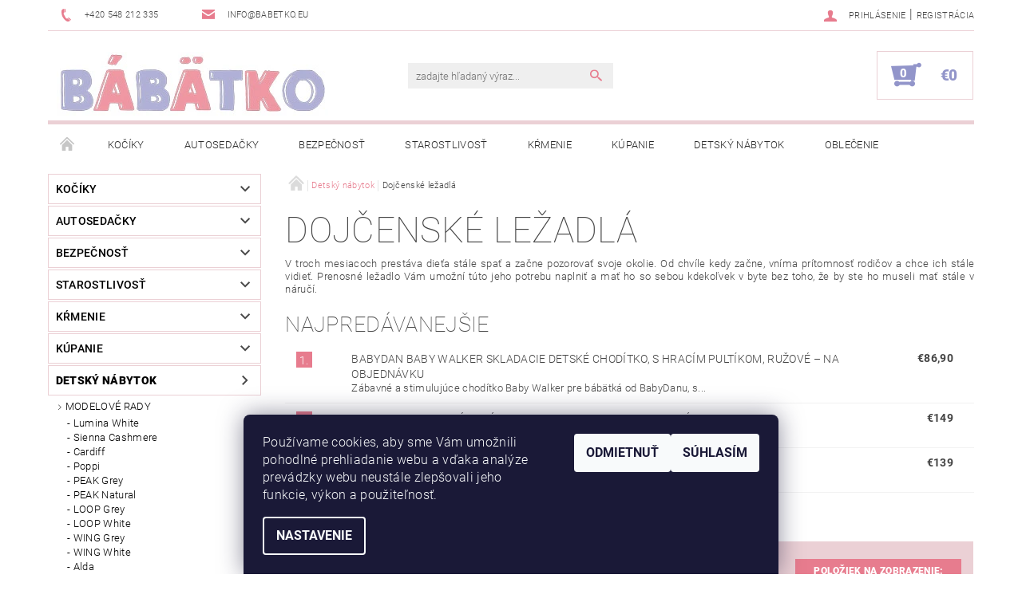

--- FILE ---
content_type: text/html; charset=utf-8
request_url: https://www.babetko.eu/dojcenske-lezadla/
body_size: 28948
content:
<!DOCTYPE html>
<html id="css" xml:lang='sk' lang='sk' class="external-fonts-loaded">
    <head>
        <link rel="preconnect" href="https://cdn.myshoptet.com" /><link rel="dns-prefetch" href="https://cdn.myshoptet.com" /><link rel="preload" href="https://cdn.myshoptet.com/prj/dist/master/cms/libs/jquery/jquery-1.11.3.min.js" as="script" />        <script>
dataLayer = [];
dataLayer.push({'shoptet' : {
    "pageType": "category",
    "currency": "EUR",
    "currencyInfo": {
        "decimalSeparator": ",",
        "exchangeRate": 1,
        "priceDecimalPlaces": 2,
        "symbol": "\u20ac",
        "symbolLeft": 1,
        "thousandSeparator": " "
    },
    "language": "sk",
    "projectId": 120717,
    "category": {
        "guid": "e22a8f89-a15a-11e8-beae-0cc47a6c92bc",
        "path": "Detsk\u00fd n\u00e1bytok | Doj\u010densk\u00e9 le\u017eadl\u00e1",
        "parentCategoryGuid": "5bff1472-6cce-11e9-a065-0cc47a6c92bc"
    },
    "cartInfo": {
        "id": null,
        "freeShipping": false,
        "leftToFreeGift": {
            "formattedPrice": "\u20ac0",
            "priceLeft": 0
        },
        "freeGift": false,
        "leftToFreeShipping": {
            "priceLeft": 80,
            "dependOnRegion": 0,
            "formattedPrice": "\u20ac80"
        },
        "discountCoupon": [],
        "getNoBillingShippingPrice": {
            "withoutVat": 0,
            "vat": 0,
            "withVat": 0
        },
        "cartItems": [],
        "taxMode": "ORDINARY"
    },
    "cart": [],
    "customer": {
        "priceRatio": 1,
        "priceListId": 1,
        "groupId": null,
        "registered": false,
        "mainAccount": false
    }
}});
dataLayer.push({'cookie_consent' : {
    "marketing": "denied",
    "analytics": "denied"
}});
document.addEventListener('DOMContentLoaded', function() {
    shoptet.consent.onAccept(function(agreements) {
        if (agreements.length == 0) {
            return;
        }
        dataLayer.push({
            'cookie_consent' : {
                'marketing' : (agreements.includes(shoptet.config.cookiesConsentOptPersonalisation)
                    ? 'granted' : 'denied'),
                'analytics': (agreements.includes(shoptet.config.cookiesConsentOptAnalytics)
                    ? 'granted' : 'denied')
            },
            'event': 'cookie_consent'
        });
    });
});
</script>

<!-- Google Tag Manager -->
<script>(function(w,d,s,l,i){w[l]=w[l]||[];w[l].push({'gtm.start':
new Date().getTime(),event:'gtm.js'});var f=d.getElementsByTagName(s)[0],
j=d.createElement(s),dl=l!='dataLayer'?'&l='+l:'';j.async=true;j.src=
'https://www.googletagmanager.com/gtm.js?id='+i+dl;f.parentNode.insertBefore(j,f);
})(window,document,'script','dataLayer','GTM-5HSPVPQN');</script>
<!-- End Google Tag Manager -->


        <meta http-equiv="content-type" content="text/html; charset=utf-8" />
        <title>Dojčenské ležadlá</title>

        <meta name="viewport" content="width=device-width, initial-scale=1.0" />
        <meta name="format-detection" content="telephone=no" />

        
            <meta property="og:type" content="website"><meta property="og:site_name" content="babetko.eu"><meta property="og:url" content="https://www.babetko.eu/dojcenske-lezadla/"><meta property="og:title" content="Dojčenské ležadlá"><meta name="author" content="Bábätko"><meta name="web_author" content="Shoptet.sk"><meta name="dcterms.rightsHolder" content="www.babetko.eu"><meta name="robots" content="index,follow"><meta property="og:image" content="https://cdn.myshoptet.com/usr/www.babetko.eu/user/logos/babetko-logo-80.jpg?t=1762188583"><meta property="og:description" content="Detské hojdacie ležadlá sú deťmi veľmi obľúbené. V troch mesiacoch prestáva dieťa stále spať a začne pozorovať svoje okolie. Od chvíle kedy začne, vníma prítomnosť rodičov a chce ich stále vidieť. Prenosné ležadlo Vám umožní túto jeho potrebu naplniť."><meta name="description" content="Detské hojdacie ležadlá sú deťmi veľmi obľúbené. V troch mesiacoch prestáva dieťa stále spať a začne pozorovať svoje okolie. Od chvíle kedy začne, vníma prítomnosť rodičov a chce ich stále vidieť. Prenosné ležadlo Vám umožní túto jeho potrebu naplniť.">
        


        
        <noscript>
            <style media="screen">
                #category-filter-hover {
                    display: block !important;
                }
            </style>
        </noscript>
        
    <link href="https://cdn.myshoptet.com/prj/dist/master/cms/templates/frontend_templates/shared/css/font-face/roboto.css" rel="stylesheet"><link href="https://cdn.myshoptet.com/prj/dist/master/shop/dist/font-shoptet-05.css.785859ad3a5b067f300b.css" rel="stylesheet">    <script>
        var oldBrowser = false;
    </script>
    <!--[if lt IE 9]>
        <script src="https://cdnjs.cloudflare.com/ajax/libs/html5shiv/3.7.3/html5shiv.js"></script>
        <script>
            var oldBrowser = '<strong>Upozornenie!</strong> Používate zastaraný prehliadač, ktorý už nie je podporovaný. Prosím <a href="https://www.whatismybrowser.com/" target="_blank" rel="nofollow">aktualizujte svoj prehliadač</a> a zvýšte svoje UX.';
        </script>
    <![endif]-->

        <style>:root {--color-primary: #e77c8e;--color-primary-h: 350;--color-primary-s: 69%;--color-primary-l: 70%;--color-primary-hover: #484848;--color-primary-hover-h: 0;--color-primary-hover-s: 0%;--color-primary-hover-l: 28%;--color-secondary: #9295ca;--color-secondary-h: 237;--color-secondary-s: 35%;--color-secondary-l: 68%;--color-secondary-hover: #ebd0d5;--color-secondary-hover-h: 349;--color-secondary-hover-s: 40%;--color-secondary-hover-l: 87%;--color-tertiary: #000000;--color-tertiary-h: 0;--color-tertiary-s: 0%;--color-tertiary-l: 0%;--color-tertiary-hover: #000000;--color-tertiary-hover-h: 0;--color-tertiary-hover-s: 0%;--color-tertiary-hover-l: 0%;--color-header-background: #ffffff;--template-font: "Roboto";--template-headings-font: "Roboto";--header-background-url: url("https://cdn.myshoptet.com/prj/dist/master/cms/img/header_backgrounds/04-blue.png");--cookies-notice-background: #1A1937;--cookies-notice-color: #F8FAFB;--cookies-notice-button-hover: #f5f5f5;--cookies-notice-link-hover: #27263f;--templates-update-management-preview-mode-content: "Náhľad aktualizácií šablóny je aktívny pre váš prehliadač."}</style>

        <style>:root {--logo-x-position: 10px;--logo-y-position: 10px;--front-image-x-position: 319px;--front-image-y-position: 0px;}</style>

        <link href="https://cdn.myshoptet.com/prj/dist/master/shop/dist/main-05.css.7d4e435928ea78854644.css" rel="stylesheet" media="screen" />

        <link rel="stylesheet" href="https://cdn.myshoptet.com/prj/dist/master/cms/templates/frontend_templates/_/css/print.css" media="print" />
                            <link rel="shortcut icon" href="/favicon.ico" type="image/x-icon" />
                                    <link rel="canonical" href="https://www.babetko.eu/dojcenske-lezadla/" />
        
        
        
        
                
                    
                <script>var shoptet = shoptet || {};shoptet.abilities = {"about":{"generation":2,"id":"05"},"config":{"category":{"product":{"image_size":"detail_alt_1"}},"navigation_breakpoint":991,"number_of_active_related_products":2,"product_slider":{"autoplay":false,"autoplay_speed":3000,"loop":true,"navigation":true,"pagination":true,"shadow_size":0}},"elements":{"recapitulation_in_checkout":true},"feature":{"directional_thumbnails":false,"extended_ajax_cart":false,"extended_search_whisperer":false,"fixed_header":false,"images_in_menu":false,"positioned_footer":false,"product_slider":false,"simple_ajax_cart":true,"smart_labels":false,"tabs_accordion":false,"tabs_responsive":false,"top_navigation_menu":false}};shoptet.design = {"template":{"name":"Rock","colorVariant":"Eight"},"layout":{"homepage":"catalog4","subPage":"catalog3","productDetail":"catalog3"},"colorScheme":{"conversionColor":"#9295ca","conversionColorHover":"#ebd0d5","color1":"#e77c8e","color2":"#484848","color3":"#000000","color4":"#000000"},"fonts":{"heading":"Roboto","text":"Roboto"},"header":{"backgroundImage":"https:\/\/www.babetko.eucms\/img\/header_backgrounds\/04-blue.png","image":null,"logo":"https:\/\/www.babetko.euuser\/logos\/babetko-logo-80.jpg","color":"#ffffff"},"background":{"enabled":false,"color":null,"image":null}};shoptet.config = {};shoptet.events = {};shoptet.runtime = {};shoptet.content = shoptet.content || {};shoptet.updates = {};shoptet.messages = [];shoptet.messages['lightboxImg'] = "Obrázok";shoptet.messages['lightboxOf'] = "z";shoptet.messages['more'] = "Viac";shoptet.messages['cancel'] = "Zrušiť";shoptet.messages['removedItem'] = "Položka bola odstránená z košíka.";shoptet.messages['discountCouponWarning'] = "Zabudli ste použiť váš zľavový kupón. Urobte tak kliknutím na tlačidlo pri políčku, alebo číslo vymažte, aby ste mohli pokračovať.";shoptet.messages['charsNeeded'] = "Prosím, použite minimálne 3 znaky!";shoptet.messages['invalidCompanyId'] = "Neplané IČ, povolené sú iba číslice";shoptet.messages['needHelp'] = "Potrebujete poradiť?";shoptet.messages['showContacts'] = "Zobraziť kontakty";shoptet.messages['hideContacts'] = "Skryť kontakty";shoptet.messages['ajaxError'] = "Došlo k chybe; obnovte stránku a skúste to znova.";shoptet.messages['variantWarning'] = "Zvoľte prosím variant tovaru.";shoptet.messages['chooseVariant'] = "Zvoľte variant";shoptet.messages['unavailableVariant'] = "Tento variant nie je dostupný a nie je možné ho objednať.";shoptet.messages['withVat'] = "vrátane DPH";shoptet.messages['withoutVat'] = "bez DPH";shoptet.messages['toCart'] = "Do košíka";shoptet.messages['emptyCart'] = "Prázdny košík";shoptet.messages['change'] = "Zmeniť";shoptet.messages['chosenBranch'] = "Zvolená pobočka";shoptet.messages['validatorRequired'] = "Povinné pole";shoptet.messages['validatorEmail'] = "Prosím vložte platnú e-mailovú adresu";shoptet.messages['validatorUrl'] = "Prosím vložte platnú URL adresu";shoptet.messages['validatorDate'] = "Prosím vložte platný dátum";shoptet.messages['validatorNumber'] = "Zadajte číslo";shoptet.messages['validatorDigits'] = "Prosím vložte iba číslice";shoptet.messages['validatorCheckbox'] = "Zadajte prosím všetky povinné polia";shoptet.messages['validatorConsent'] = "Bez súhlasu nie je možné odoslať";shoptet.messages['validatorPassword'] = "Heslá sa nezhodujú";shoptet.messages['validatorInvalidPhoneNumber'] = "Vyplňte prosím platné telefónne číslo bez predvoľby.";shoptet.messages['validatorInvalidPhoneNumberSuggestedRegion'] = "Neplatné číslo — navrhovaná oblasť: %1";shoptet.messages['validatorInvalidCompanyId'] = "Neplatné IČO, musí byť v tvare ako %1";shoptet.messages['validatorFullName'] = "Nezabudli ste priezvisko?";shoptet.messages['validatorHouseNumber'] = "Prosím zadajte správne číslo domu";shoptet.messages['validatorZipCode'] = "Zadané PSČ nezodpovedá zvolenej krajine";shoptet.messages['validatorShortPhoneNumber'] = "Telefónne číslo musí mať min. 8 znakov";shoptet.messages['choose-personal-collection'] = "Prosím vyberte miesto doručenia pri osobnom odbere, zatiaľ nie je zvolené.";shoptet.messages['choose-external-shipping'] = "Špecifikujte vybraný spôsob dopravy";shoptet.messages['choose-ceska-posta'] = "Pobočka Českej Pošty nebola zvolená, prosím vyberte si jednu";shoptet.messages['choose-hupostPostaPont'] = "Pobočka Maďarskej pošty nie je vybraná, zvoľte prosím nejakú";shoptet.messages['choose-postSk'] = "Pobočka Slovenskej pošty nebola zvolená, prosím vyberte si jednu";shoptet.messages['choose-ulozenka'] = "Pobočka Uloženky nebola zvolená, prsím vyberte si jednu";shoptet.messages['choose-zasilkovna'] = "Nebola zvolená pobočka zásielkovne, prosím, vyberte si jednu";shoptet.messages['choose-ppl-cz'] = "Pobočka PPL ParcelShop nebolaá zvolená, prosím zvoľte jednu možnosť";shoptet.messages['choose-glsCz'] = "Pobočka GLS ParcelShop nebola zvolená, prosím niektorú";shoptet.messages['choose-dpd-cz'] = "Ani jedna z pobočiek služby DPD Parcel Shop nebola zvolená, prosím vyberte si jednu z možností.";shoptet.messages['watchdogType'] = "Je potrebné vybrať jednu z možností sledovania produktu.";shoptet.messages['watchdog-consent-required'] = "Musíte zaškrtnúť všetky povinné súhlasy";shoptet.messages['watchdogEmailEmpty'] = "Prosím vyplňte email";shoptet.messages['privacyPolicy'] = 'Musíte súhlasiť s ochranou osobných údajov';shoptet.messages['amountChanged'] = '(množstvo bolo zmenené)';shoptet.messages['unavailableCombination'] = 'Nie je k dispozícii v tejto kombinácii';shoptet.messages['specifyShippingMethod'] = 'Upresnite dopravu';shoptet.messages['PIScountryOptionMoreBanks'] = 'Možnosť platby z %1 bánk';shoptet.messages['PIScountryOptionOneBank'] = 'Možnosť platby z 1 banky';shoptet.messages['PIScurrencyInfoCZK'] = 'V mene CZK je možné zaplatiť iba prostredníctvom českých bánk.';shoptet.messages['PIScurrencyInfoHUF'] = 'V mene HUF je možné zaplatiť iba prostredníctvom maďarských bánk.';shoptet.messages['validatorVatIdWaiting'] = "Overujeme";shoptet.messages['validatorVatIdValid'] = "Overené";shoptet.messages['validatorVatIdInvalid'] = "DIČ sa nepodarilo overiť, aj napriek tomu môžete objednávku dokončiť";shoptet.messages['validatorVatIdInvalidOrderForbid'] = "Zadané DIČ teraz nie je možné overiť, pretože služba overovania je dočasne nedostupná. Skúste opakovať zadanie neskôr, alebo DIČ vymažte a vašu objednávku dokončte v režime OSS. Prípadne kontaktujte predajcu.";shoptet.messages['validatorVatIdInvalidOssRegime'] = "Zadané DIČ nemôže byť overené, pretože služba overovania je dočasne nedostupná. Vaša objednávka bude dokončená v režime OSS. Prípadne kontaktujte predajcu.";shoptet.messages['previous'] = "Predchádzajúce";shoptet.messages['next'] = "Nasledujúce";shoptet.messages['close'] = "Zavrieť";shoptet.messages['imageWithoutAlt'] = "Tento obrázok nemá popis";shoptet.messages['newQuantity'] = "Nové množstvo:";shoptet.messages['currentQuantity'] = "Aktuálne množstvo:";shoptet.messages['quantityRange'] = "Prosím vložte číslo v rozmedzí %1 a %2";shoptet.messages['skipped'] = "Preskočené";shoptet.messages.validator = {};shoptet.messages.validator.emailRequired = "Zadajte e-mailovú adresu (napr. jan.novak@example.com).";shoptet.messages.validator.messageRequired = "Napíšte komentár.";shoptet.messages.validator.captchaRequired = "Vyplňte bezpečnostnú kontrolu.";shoptet.messages.validator.consentsRequired = "Potvrďte svoj súhlas.";shoptet.messages['loading'] = "Načítavám…";shoptet.messages['stillLoading'] = "Stále načítavám…";shoptet.messages['loadingFailed'] = "Načítanie sa nepodarilo. Skúste to znova.";shoptet.messages['productsSorted'] = "Produkty zoradené.";shoptet.config.orderingProcess = {active: false,step: false};shoptet.config.documentsRounding = '3';shoptet.config.documentPriceDecimalPlaces = '2';shoptet.config.thousandSeparator = ' ';shoptet.config.decSeparator = ',';shoptet.config.decPlaces = '2';shoptet.config.decPlacesSystemDefault = '2';shoptet.config.currencySymbol = '€';shoptet.config.currencySymbolLeft = '1';shoptet.config.defaultVatIncluded = 1;shoptet.config.defaultProductMaxAmount = 9999;shoptet.config.inStockAvailabilityId = -1;shoptet.config.defaultProductMaxAmount = 9999;shoptet.config.inStockAvailabilityId = -1;shoptet.config.cartActionUrl = '/action/Cart';shoptet.config.advancedOrderUrl = '/action/Cart/GetExtendedOrder/';shoptet.config.cartContentUrl = '/action/Cart/GetCartContent/';shoptet.config.stockAmountUrl = '/action/ProductStockAmount/';shoptet.config.addToCartUrl = '/action/Cart/addCartItem/';shoptet.config.removeFromCartUrl = '/action/Cart/deleteCartItem/';shoptet.config.updateCartUrl = '/action/Cart/setCartItemAmount/';shoptet.config.addDiscountCouponUrl = '/action/Cart/addDiscountCoupon/';shoptet.config.setSelectedGiftUrl = '/action/Cart/setSelectedGift/';shoptet.config.rateProduct = '/action/ProductDetail/RateProduct/';shoptet.config.customerDataUrl = '/action/OrderingProcess/step2CustomerAjax/';shoptet.config.registerUrl = '/registracia/';shoptet.config.agreementCookieName = 'site-agreement';shoptet.config.cookiesConsentUrl = '/action/CustomerCookieConsent/';shoptet.config.cookiesConsentIsActive = 1;shoptet.config.cookiesConsentOptAnalytics = 'analytics';shoptet.config.cookiesConsentOptPersonalisation = 'personalisation';shoptet.config.cookiesConsentOptNone = 'none';shoptet.config.cookiesConsentRefuseDuration = 180;shoptet.config.cookiesConsentName = 'CookiesConsent';shoptet.config.agreementCookieExpire = 30;shoptet.config.cookiesConsentSettingsUrl = '/cookies-settings/';shoptet.config.fonts = {"google":{"attributes":"100,300,400,500,700,900:latin-ext","families":["Roboto"],"urls":["https:\/\/cdn.myshoptet.com\/prj\/dist\/master\/cms\/templates\/frontend_templates\/shared\/css\/font-face\/roboto.css"]},"custom":{"families":["shoptet"],"urls":["https:\/\/cdn.myshoptet.com\/prj\/dist\/master\/shop\/dist\/font-shoptet-05.css.785859ad3a5b067f300b.css"]}};shoptet.config.mobileHeaderVersion = '1';shoptet.config.fbCAPIEnabled = false;shoptet.config.fbPixelEnabled = false;shoptet.config.fbCAPIUrl = '/action/FacebookCAPI/';shoptet.content.regexp = /strana-[0-9]+[\/]/g;shoptet.content.colorboxHeader = '<div class="colorbox-html-content">';shoptet.content.colorboxFooter = '</div>';shoptet.customer = {};shoptet.csrf = shoptet.csrf || {};shoptet.csrf.token = 'csrf_ctsZ793Sffae5bcce061b483';shoptet.csrf.invalidTokenModal = '<div><h2>Prihláste sa prosím znovu</h2><p>Ospravedlňujeme sa, ale Váš CSRF token pravdepodobne vypršal. Aby sme mohli Vašu bezpečnosť udržať na čo najvyššej úrovni, potrebujeme, aby ste sa znovu prihlásili.</p><p>Ďakujeme za pochopenie.</p><div><a href="/login/?backTo=%2Fdojcenske-lezadla%2F">Prihlásenie</a></div></div> ';shoptet.csrf.formsSelector = 'csrf-enabled';shoptet.csrf.submitListener = true;shoptet.csrf.validateURL = '/action/ValidateCSRFToken/Index/';shoptet.csrf.refreshURL = '/action/RefreshCSRFTokenNew/Index/';shoptet.csrf.enabled = true;shoptet.config.googleAnalytics ||= {};shoptet.config.googleAnalytics.isGa4Enabled = true;shoptet.config.googleAnalytics.route ||= {};shoptet.config.googleAnalytics.route.ua = "UA";shoptet.config.googleAnalytics.route.ga4 = "GA4";shoptet.config.ums_a11y_category_page = false;shoptet.config.ums_a11y_pagination = true;shoptet.config.showPriceWithoutVat = '';</script>
        <script src="https://cdn.myshoptet.com/prj/dist/master/cms/libs/jquery/jquery-1.11.3.min.js"></script><script src="https://cdn.myshoptet.com/prj/dist/master/cms/libs/jquery/jquery-migrate-1.4.1.min.js"></script><script src="https://cdn.myshoptet.com/prj/dist/master/cms/libs/jquery/jquery-ui-1.8.24.min.js"></script>
    <script src="https://cdn.myshoptet.com/prj/dist/master/shop/dist/main-05.js.90c286f49777d672c25b.js"></script>
<script src="https://cdn.myshoptet.com/prj/dist/master/shop/dist/shared-2g.js.cb47e9b38b35e68aa336.js"></script><script src="https://cdn.myshoptet.com/prj/dist/master/cms/libs/jqueryui/i18n/datepicker-sk.js"></script><script>if (window.self !== window.top) {const script = document.createElement('script');script.type = 'module';script.src = "https://cdn.myshoptet.com/prj/dist/master/shop/dist/editorPreview.js.831caf62f3807bf3e009.js";document.body.appendChild(script);}</script>        <script>
            jQuery.extend(jQuery.cybergenicsFormValidator.messages, {
                required: "Povinné pole",
                email: "Prosím vložte platnú e-mailovú adresu",
                url: "Prosím vložte platnú URL adresu",
                date: "Prosím vložte platný dátum",
                number: "Zadajte číslo",
                digits: "Prosím vložte iba číslice",
                checkbox: "Zadajte prosím všetky povinné polia",
                validatorConsent: "Bez súhlasu nie je možné odoslať",
                password: "Heslá sa nezhodujú",
                invalidPhoneNumber: "Vyplňte prosím platné telefónne číslo bez predvoľby.",
                invalidCompanyId: 'Nevalidné IČ, musí mať presne 8 čísel (pred kratšie IČ možno dať nuly)',
                fullName: "Nezabudli ste priezvisko?",
                zipCode: "Zadané PSČ nezodpovedá zvolenej krajine",
                houseNumber: "Prosím zadajte správne číslo domu",
                shortPhoneNumber: "Telefónne číslo musí mať min. 8 znakov",
                privacyPolicy: "Musíte súhlasiť s ochranou osobných údajov"
            });
        </script>
                                    
                
        
        <!-- User include -->
                <!-- project html code header -->
<style>
#footer {border-top: 2px solid #9295ca; margin-top: 60px !important; max-width: 1160px !important; width: 100% !important; margin: 0 auto !important;}
#footer h4{font-size: 20px !important; color: #9295ca; padding-top: 10px; font-weight: 400;}
#footer p{line-height: 20px !important;}
.paticka-seznam p{margin: 8px 0;}
.paticka-seznam a{color: #222 !important;}
.paticka-seznam .leva{float: left; width: 120px;}
.paticka-seznam .prava{float: left; width: 120px;}
#mc-embedded-subscribe{background: #9295ca !important; margin-right: 30px !important;}
#copyright{background: #9295ca !important;}
#copyright .copy, #copyright a{color: #fff !important;}
</style>

        <!-- /User include -->
                                <!-- Global site tag (gtag.js) - Google Analytics -->
    <script async src="https://www.googletagmanager.com/gtag/js?id=G-3X2RXZXD08"></script>
    <script>
        
        window.dataLayer = window.dataLayer || [];
        function gtag(){dataLayer.push(arguments);}
        

                    console.debug('default consent data');

            gtag('consent', 'default', {"ad_storage":"denied","analytics_storage":"denied","ad_user_data":"denied","ad_personalization":"denied","wait_for_update":500});
            dataLayer.push({
                'event': 'default_consent'
            });
        
        gtag('js', new Date());

        
                gtag('config', 'G-3X2RXZXD08', {"groups":"GA4","send_page_view":false,"content_group":"category","currency":"EUR","page_language":"sk"});
        
        
        
        
        
        
                    gtag('event', 'page_view', {"send_to":"GA4","page_language":"sk","content_group":"category","currency":"EUR"});
        
        
        
        
        
        
        
        
        
        
        
        
        
        document.addEventListener('DOMContentLoaded', function() {
            if (typeof shoptet.tracking !== 'undefined') {
                for (var id in shoptet.tracking.bannersList) {
                    gtag('event', 'view_promotion', {
                        "send_to": "UA",
                        "promotions": [
                            {
                                "id": shoptet.tracking.bannersList[id].id,
                                "name": shoptet.tracking.bannersList[id].name,
                                "position": shoptet.tracking.bannersList[id].position
                            }
                        ]
                    });
                }
            }

            shoptet.consent.onAccept(function(agreements) {
                if (agreements.length !== 0) {
                    console.debug('gtag consent accept');
                    var gtagConsentPayload =  {
                        'ad_storage': agreements.includes(shoptet.config.cookiesConsentOptPersonalisation)
                            ? 'granted' : 'denied',
                        'analytics_storage': agreements.includes(shoptet.config.cookiesConsentOptAnalytics)
                            ? 'granted' : 'denied',
                                                                                                'ad_user_data': agreements.includes(shoptet.config.cookiesConsentOptPersonalisation)
                            ? 'granted' : 'denied',
                        'ad_personalization': agreements.includes(shoptet.config.cookiesConsentOptPersonalisation)
                            ? 'granted' : 'denied',
                        };
                    console.debug('update consent data', gtagConsentPayload);
                    gtag('consent', 'update', gtagConsentPayload);
                    dataLayer.push(
                        { 'event': 'update_consent' }
                    );
                }
            });
        });
    </script>

                
                                                    </head>
    <body class="desktop id-2028 in-dojcenske-lezadla template-05 type-category page-category ajax-add-to-cart">
    
        <div id="fb-root"></div>
        <script>
            window.fbAsyncInit = function() {
                FB.init({
//                    appId            : 'your-app-id',
                    autoLogAppEvents : true,
                    xfbml            : true,
                    version          : 'v19.0'
                });
            };
        </script>
        <script async defer crossorigin="anonymous" src="https://connect.facebook.net/sk_SK/sdk.js"></script>
    
<!-- Google Tag Manager (noscript) -->
<noscript><iframe src="https://www.googletagmanager.com/ns.html?id=GTM-5HSPVPQN"
height="0" width="0" style="display:none;visibility:hidden"></iframe></noscript>
<!-- End Google Tag Manager (noscript) -->


        
    
    <div id="main-wrapper">
        <div id="main-wrapper-in" class="large-12 medium-12 small-12">
            <div id="main" class="large-12 medium-12 small-12 row">

                

                <div id="header" class="large-12 medium-12 small-12 columns">
                    <header id="header-in" class="large-12 medium-12 small-12 row collapse">
                        
<div class="row header-info">
        
        <div class="large-4 medium-6 small-12 columns">

            <div class="row collapse header-contacts">
                                                                                        <div class="large-6 medium-6 small-6 header-phone columns left">
                        <a href="tel:+420548212335" title="Telefón"><span>+420 548 212 335</span></a>
                    </div>
                                                    <div class="large-6 medium-6 small-6 header-email columns left">
                                                    <a href="mailto:info@babetko.eu"><span>info@babetko.eu</span></a>
                                            </div>
                            </div>
        </div>
    
    <div class="large-8 medium-8 small-12 left top-links-holder">
                                <div id="top-links">
            <span class="responsive-mobile-visible responsive-all-hidden box-account-links-trigger-wrap">
                <span class="box-account-links-trigger"></span>
            </span>
            <ul class="responsive-mobile-hidden box-account-links list-inline list-reset">
                
                                                                                                        <li>
                                    <a class="icon-account-login" href="/login/?backTo=%2Fdojcenske-lezadla%2F" title="Prihlásenie" data-testid="signin" rel="nofollow"><span>Prihlásenie</span></a>
                                </li>
                                <li>
                                    <span class="responsive-mobile-hidden"> |</span>
                                    <a href="/registracia/" title="Registrácia" data-testid="headerSignup" rel="nofollow">Registrácia</a>
                                </li>
                                                                                        
            </ul>
        </div>
    </div>
</div>
<div class="header-center row">
    
    <div class="large-4 medium-4 small-6">
                                <a href="/" title="Bábätko" id="logo" data-testid="linkWebsiteLogo"><img src="https://cdn.myshoptet.com/usr/www.babetko.eu/user/logos/babetko-logo-80.jpg" alt="Bábätko" /></a>
    </div>
    
    <div class="large-4 medium-4 small-12">
                <div class="searchform large-8 medium-12 small-12" itemscope itemtype="https://schema.org/WebSite">
            <meta itemprop="headline" content="Dojčenské ležadlá"/>
<meta itemprop="url" content="https://www.babetko.eu"/>
        <meta itemprop="text" content="Detské hojdacie ležadlá sú deťmi veľmi obľúbené. V troch mesiacoch prestáva dieťa stále spať a začne pozorovať svoje okolie. Od chvíle kedy začne, vníma prítomnosť rodičov a chce ich stále vidieť. Prenosné ležadlo Vám umožní túto jeho potrebu naplniť."/>

            <form class="search-whisperer-wrap-v1 search-whisperer-wrap" action="/action/ProductSearch/prepareString/" method="post" itemprop="potentialAction" itemscope itemtype="https://schema.org/SearchAction" data-testid="searchForm">
                <fieldset>
                    <meta itemprop="target" content="https://www.babetko.eu/vyhladavanie/?string={string}"/>
                    <div class="large-10 medium-8 small-10 left">
                        <input type="hidden" name="language" value="sk" />
                        <input type="search" name="string" itemprop="query-input" class="s-word" placeholder="zadajte hľadaný výraz..." autocomplete="off" data-testid="searchInput" />
                    </div>
                    <div class="tar large-2 medium-4 small-2 left">
                        <input type="submit" value="Hľadať" class="b-search" data-testid="searchBtn" />
                    </div>
                    <div class="search-whisperer-container-js"></div>
                    <div class="search-notice large-12 medium-12 small-12" data-testid="searchMsg">Prosím, použite minimálne 3 znaky!</div>
                </fieldset>
            </form>
        </div>
    </div>
    
    <div class="large-4 medium-4 small-6 tar">
                                
                        <div class="place-cart-here">
                <div id="header-cart-wrapper" class="header-cart-wrapper menu-element-wrap">
    <a href="/kosik/" id="header-cart" class="header-cart" data-testid="headerCart" rel="nofollow">
        
        
    <strong class="header-cart-count" data-testid="headerCartCount">
        <span>
                            0
                    </span>
    </strong>

        <strong class="header-cart-price" data-testid="headerCartPrice">
            €0
        </strong>
    </a>

    <div id="cart-recapitulation" class="cart-recapitulation menu-element-submenu align-right hover-hidden" data-testid="popupCartWidget">
                    <div class="cart-reca-single darken tac" data-testid="cartTitle">
                Váš nákupný košík je prázdny            </div>
            </div>
</div>
            </div>
            </div>
    
</div>

             <nav id="menu" class="large-12 medium-12 small-12"><ul class="inline-list list-inline valign-top-inline left"><li class="first-line"><a href="/" id="a-home" data-testid="headerMenuItem">Úvodná stránka</a></li><li class="menu-item-692 navigation-submenu-trigger-wrap icon-menu-arrow-wrap">        <a href="/kociky/" data-testid="headerMenuItem">
                    <span class="navigation-submenu-trigger icon-menu-arrow-down icon-menu-arrow"></span>
                Kočíky
    </a>
        <ul class="navigation-submenu navigation-menu">
                    <li class="menu-item-704">
                <a href="/hlboke-kociky/" >Hlboké kočíky</a>
            </li>
                    <li class="menu-item-701">
                <a href="/kombinovane/" >Kombinované</a>
            </li>
                    <li class="menu-item-710">
                <a href="/systemy/" >Systémy</a>
            </li>
                    <li class="menu-item-713">
                <a href="/sportove-kociky/" >Športové kočíky</a>
            </li>
                    <li class="menu-item-716">
                <a href="/golfove-kociky/" >Golfové kočíky</a>
            </li>
                    <li class="menu-item-1320">
                <a href="/pre-dvojcata/" >Pre dvojčatá</a>
            </li>
                    <li class="menu-item-725">
                <a href="/vanicky-a-sportove-sedacky/" >Vaničky a športové sedačky</a>
            </li>
                    <li class="menu-item-728">
                <a href="/podvozky/" >Podvozky</a>
            </li>
                    <li class="menu-item-695">
                <a href="/prislusenstvo-2/" >Príslušenstvo</a>
            </li>
                    <li class="menu-item-2067">
                <a href="/slnecniky/" >Slnečníky</a>
            </li>
                    <li class="menu-item-740">
                <a href="/detske-fusaky/" >Detské fusaky</a>
            </li>
                    <li class="menu-item-932">
                <a href="/rukavniky-ku-kocikom/" >Rukávniky ku kočíkom</a>
            </li>
                    <li class="menu-item-761">
                <a href="/nosenie/" >Nosenie</a>
            </li>
                    <li class="menu-item-1986">
                <a href="/nahradne-diely-pre-kociky/" >Náhradné diely pre kočíky</a>
            </li>
            </ul>
    </li><li class="menu-item-731 navigation-submenu-trigger-wrap icon-menu-arrow-wrap">        <a href="/autosedacky/" data-testid="headerMenuItem">
                    <span class="navigation-submenu-trigger icon-menu-arrow-down icon-menu-arrow"></span>
                Autosedačky
    </a>
        <ul class="navigation-submenu navigation-menu">
                    <li class="menu-item-3359">
                <a href="/0-18-kg/" >0-18 kg</a>
            </li>
                    <li class="menu-item-4483">
                <a href="/9-25-kg/" >9-25 kg</a>
            </li>
                    <li class="menu-item-4876">
                <a href="/100-150cm/" >100-150cm</a>
            </li>
                    <li class="menu-item-4911">
                <a href="/40-125-cm/" >40-125 cm</a>
            </li>
                    <li class="menu-item-4932">
                <a href="/61-125cm/" >61-125cm</a>
            </li>
                    <li class="menu-item-773">
                <a href="/0-13-kg-s-polohou-na-lezanie/" >0-13 kg s polohou na ležanie</a>
            </li>
                    <li class="menu-item-4140">
                <a href="/0-25-kg/" >0-25 kg</a>
            </li>
                    <li class="menu-item-764">
                <a href="/0-13-kg/" >0-13 kg</a>
            </li>
                    <li class="menu-item-782">
                <a href="/9-18-kg/" >9-18 kg</a>
            </li>
                    <li class="menu-item-776">
                <a href="/9-36-kg/" >9-36 kg</a>
            </li>
                    <li class="menu-item-767">
                <a href="/15-36-kg/" >15-36 kg</a>
            </li>
                    <li class="menu-item-770">
                <a href="/i-size/" >i-Size</a>
            </li>
                    <li class="menu-item-902">
                <a href="/prislusenstvo/" >Príslušenstvo</a>
            </li>
            </ul>
    </li><li class="menu-item-755 navigation-submenu-trigger-wrap icon-menu-arrow-wrap">        <a href="/bezpecnost/" data-testid="headerMenuItem">
                    <span class="navigation-submenu-trigger icon-menu-arrow-down icon-menu-arrow"></span>
                Bezpečnosť
    </a>
        <ul class="navigation-submenu navigation-menu">
                    <li class="menu-item-812">
                <a href="/otvorove-zabrany/" >Otvorové zábrany</a>
            </li>
                    <li class="menu-item-803">
                <a href="/ohradky-a-priestorove-zabrany/" >Ohrádky a priestorové zábrany</a>
            </li>
                    <li class="menu-item-758">
                <a href="/bezpecnostne-prvky/" >Bezpečnostné prvky</a>
            </li>
                    <li class="menu-item-797">
                <a href="/zabrany-k-posteliam/" >Zábrany k posteliam</a>
            </li>
                    <li class="menu-item-3794">
                <a href="/analyza-bezpecnosti-domacnosti-2/" >Analýza bezpečnosti domácnosti</a>
            </li>
            </ul>
    </li><li class="menu-item-2624 navigation-submenu-trigger-wrap icon-menu-arrow-wrap">        <a href="/starostlivost/" data-testid="headerMenuItem">
                    <span class="navigation-submenu-trigger icon-menu-arrow-down icon-menu-arrow"></span>
                Starostlivosť
    </a>
        <ul class="navigation-submenu navigation-menu">
                    <li class="menu-item-2627">
                <a href="/kozmeticke-pomocky/" >Kozmetické pomôcky</a>
            </li>
                    <li class="menu-item-2630">
                <a href="/prebalovanie/" >Prebaľovanie</a>
            </li>
                    <li class="menu-item-2633">
                <a href="/plienky-a-nohavicky/" >Plienky a nohavičky</a>
            </li>
                    <li class="menu-item-2636">
                <a href="/kybliky-a-tasky-na-plienky/" >Kýbliky a tašky na plienky</a>
            </li>
                    <li class="menu-item-2639">
                <a href="/pranie-plienok-a-nohaviciek/" >Pranie plienok a nohavičiek</a>
            </li>
                    <li class="menu-item-2642">
                <a href="/zavinovacky-a-vaky/" >Zavinovačky a vaky</a>
            </li>
                    <li class="menu-item-2645">
                <a href="/prebalovacie-podlozky/" >Prebaľovacie podložky</a>
            </li>
                    <li class="menu-item-2648">
                <a href="/nocniky-a-sedadla/" >Nočníky a sedadlá</a>
            </li>
                    <li class="menu-item-2651">
                <a href="/prebalovacie-tasky-a-batohy/" >Prebaľovacie tašky a batohy</a>
            </li>
                    <li class="menu-item-2654">
                <a href="/detske-deky/" >Detské deky</a>
            </li>
                    <li class="menu-item-2657">
                <a href="/nahrievanie/" >Nahrievanie</a>
            </li>
                    <li class="menu-item-2660">
                <a href="/nosidla-a-krosna/" >Nosidlá a krosná</a>
            </li>
                    <li class="menu-item-2663">
                <a href="/ostatne-potreby/" >Ostatné potreby</a>
            </li>
                    <li class="menu-item-2666">
                <a href="/hygienicke-potreby/" >Hygienické potreby</a>
            </li>
                    <li class="menu-item-2669">
                <a href="/nosne-odsavacky/" >Nosné odsávačky</a>
            </li>
                    <li class="menu-item-2672">
                <a href="/hrebene-a-kefy-na-vlasy/" >Hrebene a kefy na vlasy</a>
            </li>
                    <li class="menu-item-2675">
                <a href="/puzdra-na-obrusky/" >Puzdra na obrúsky</a>
            </li>
                    <li class="menu-item-3437">
                <a href="/klucenky/" >Kľúčenky</a>
            </li>
                    <li class="menu-item-2678">
                <a href="/na-hranie/" >Na hranie</a>
            </li>
                    <li class="menu-item-2681">
                <a href="/hracie-stany-a-cestovne-hniezda/" >Hracie stany a cestovné hniezda</a>
            </li>
                    <li class="menu-item-2684">
                <a href="/detske-batohy/" >Detské batohy</a>
            </li>
                    <li class="menu-item-3338">
                <a href="/starostlivost-o-poprsie/" >Starostlivosť o poprsie</a>
            </li>
                    <li class="menu-item-3557">
                <a href="/detske-teplomery/" >Detské teplomery</a>
            </li>
                    <li class="menu-item-2687">
                <a href="/na-dovolenku-a-k-vode/" >Na dovolenku a k vode</a>
            </li>
            </ul>
    </li><li class="menu-item-947 navigation-submenu-trigger-wrap icon-menu-arrow-wrap">        <a href="/krmenie/" data-testid="headerMenuItem">
                    <span class="navigation-submenu-trigger icon-menu-arrow-down icon-menu-arrow"></span>
                Kŕmenie
    </a>
        <ul class="navigation-submenu navigation-menu">
                    <li class="menu-item-1695">
                <a href="/flasticky-3/" >Fľaštičky</a>
            </li>
                    <li class="menu-item-1698">
                <a href="/cumliky-a-savicky/" >Cumlíky a savičky</a>
            </li>
                    <li class="menu-item-1701">
                <a href="/sterilizatory-a-ohrievace/" >Sterilizátory a ohrievače</a>
            </li>
                    <li class="menu-item-1279">
                <a href="/hrnceky/" >Hrnčeky</a>
            </li>
                    <li class="menu-item-950">
                <a href="/podbradniky/" >Podbradníky</a>
            </li>
                    <li class="menu-item-1282">
                <a href="/tanieriky/" >Tanieriky</a>
            </li>
                    <li class="menu-item-1704">
                <a href="/detske-pribory/" >Detské príbory </a>
            </li>
                    <li class="menu-item-1707">
                <a href="/nadoby-a-dozy/" >Nádoby a dózy </a>
            </li>
                    <li class="menu-item-1285">
                <a href="/supravy-na-jedenie/" >Súpravy na jedenie</a>
            </li>
                    <li class="menu-item-3563">
                <a href="/dojcenske-vahy/" >Dojčenské váhy</a>
            </li>
                    <li class="menu-item-1306">
                <a href="/odsavacky/" >Odsávačky</a>
            </li>
                    <li class="menu-item-1716">
                <a href="/chranice-a-prsne-vlozky/" >Chrániče a prsné vložky </a>
            </li>
                    <li class="menu-item-3746">
                <a href="/hryzatka/" >Hryzátka</a>
            </li>
                    <li class="menu-item-3782">
                <a href="/uskladnenie-materskeho-mlieka/" >Uskladnenie materského mlieka</a>
            </li>
                    <li class="menu-item-4962">
                <a href="/dojciace-vankuse/" >Dojčiace vankúše</a>
            </li>
            </ul>
    </li><li class="menu-item-1010 navigation-submenu-trigger-wrap icon-menu-arrow-wrap">        <a href="/kupanie/" data-testid="headerMenuItem">
                    <span class="navigation-submenu-trigger icon-menu-arrow-down icon-menu-arrow"></span>
                Kúpanie
    </a>
        <ul class="navigation-submenu navigation-menu">
                    <li class="menu-item-1019">
                <a href="/vanicky-2/" >Vaničky</a>
            </li>
                    <li class="menu-item-1022">
                <a href="/stojany-na-vanicky-2/" >Stojany na vaničky</a>
            </li>
                    <li class="menu-item-2079">
                <a href="/davkovace-mydla-a-samponu/" >Dávkovače mydla a šampónu</a>
            </li>
                    <li class="menu-item-1013">
                <a href="/kupacie-lezadla/" >Kúpacie ležadlá</a>
            </li>
                    <li class="menu-item-1270">
                <a href="/teplomery-2/" >Teplomery</a>
            </li>
                    <li class="menu-item-2082">
                <a href="/hracky-do-vody/" >Hračky do vody</a>
            </li>
                    <li class="menu-item-956">
                <a href="/osusky-zinky-a-zupany/" >Osušky, žinky a župany</a>
            </li>
                    <li class="menu-item-4882">
                <a href="/kupacie-sady/" >Kúpacie sady</a>
            </li>
            </ul>
    </li><li class="menu-item-785 navigation-submenu-trigger-wrap icon-menu-arrow-wrap">        <a href="/detsky-nabytok-2/" data-testid="headerMenuItem">
                    <span class="navigation-submenu-trigger icon-menu-arrow-down icon-menu-arrow"></span>
                Detský nábytok
    </a>
        <ul class="navigation-submenu navigation-menu">
                    <li class="menu-item-1037">
                <a href="/modelove-rady/" >Modelové rady</a>
            </li>
                    <li class="menu-item-791">
                <a href="/detske-postielky-2/" >Detské postieľky</a>
            </li>
                    <li class="menu-item-1067">
                <a href="/prislusenstvo-k-postielkam/" >Príslušenstvo k postieľkam</a>
            </li>
                    <li class="menu-item-2028">
                <a href="/dojcenske-lezadla/" >Dojčenské ležadlá</a>
            </li>
                    <li class="menu-item-815">
                <a href="/detske-postele/" >Detské postele</a>
            </li>
                    <li class="menu-item-1314">
                <a href="/detske-obliecky/" >Detské obliečky</a>
            </li>
                    <li class="menu-item-806">
                <a href="/matrace/" >Matrace</a>
            </li>
                    <li class="menu-item-1076">
                <a href="/prebalovacie-komody/" >Prebaľovacie komody</a>
            </li>
                    <li class="menu-item-788">
                <a href="/jedalenske-stolicky/" >Jedálenské stoličky</a>
            </li>
                    <li class="menu-item-794">
                <a href="/doplnky/" >Doplnky</a>
            </li>
                    <li class="menu-item-1031">
                <a href="/skrine/" >Skrine</a>
            </li>
                    <li class="menu-item-1079">
                <a href="/regaly-a-policky/" >Regály a poličky</a>
            </li>
                    <li class="menu-item-1791">
                <a href="/ulozne-boxy/" >Úložné boxy</a>
            </li>
                    <li class="menu-item-3368">
                <a href="/cestovne-postielky/" >Cestovné postieľky</a>
            </li>
                    <li class="menu-item-1100">
                <a href="/stoliky-a-stoly/" >Stolíky a stoly</a>
            </li>
                    <li class="menu-item-2085">
                <a href="/detske-stolicky/" >Detské stoličky</a>
            </li>
                    <li class="menu-item-2618">
                <a href="/stupadla/" >Stúpadlá</a>
            </li>
                    <li class="menu-item-3545">
                <a href="/plachty/" >Plachty</a>
            </li>
                    <li class="menu-item-1103">
                <a href="/dekoracie-do-detskych-izieb/" >Dekorácie do detských izieb</a>
            </li>
            </ul>
    </li><li class="menu-item-830 navigation-submenu-trigger-wrap icon-menu-arrow-wrap">        <a href="/oblecenie/" data-testid="headerMenuItem">
                    <span class="navigation-submenu-trigger icon-menu-arrow-down icon-menu-arrow"></span>
                Oblečenie
    </a>
        <ul class="navigation-submenu navigation-menu">
                    <li class="menu-item-4822">
                <a href="/tehotenstvo/" >Tehotenstvo</a>
            </li>
                    <li class="menu-item-857">
                <a href="/damske-oblecenie/" >Dámske oblečenie</a>
            </li>
                    <li class="menu-item-833">
                <a href="/detske-oblecenie/" >Detské oblečenie</a>
            </li>
                    <li class="menu-item-851">
                <a href="/tehotenske-oblecenie/" >Tehotenské oblečenie</a>
            </li>
                    <li class="menu-item-863">
                <a href="/materske-oblecenie/" >Materské oblečenie</a>
            </li>
            </ul>
    </li><li class="menu-item-4281 navigation-submenu-trigger-wrap icon-menu-arrow-wrap">    <a href="/-znacka-dogspace-/"  data-testid="headerMenuItem">
        Dogspace
    </a>
</li><li class="menu-item-686 navigation-submenu-trigger-wrap icon-menu-arrow-wrap">        <a href="/znacky/" data-testid="headerMenuItem">
                    <span class="navigation-submenu-trigger icon-menu-arrow-down icon-menu-arrow"></span>
                Značky
    </a>
        <ul class="navigation-submenu navigation-menu">
                    <li class="menu-item-3503">
                <a href="/avova/" >Avova</a>
            </li>
                    <li class="menu-item-3734">
                <a href="/difrax/" >Difrax</a>
            </li>
                    <li class="menu-item-4480">
                <a href="/recaro/" >Recaro</a>
            </li>
                    <li class="menu-item-4554">
                <a href="/hugs-factory/" >Hugs Factory</a>
            </li>
                    <li class="menu-item-4917">
                <a href="/rialto-baby/" >Rialto Baby</a>
            </li>
                    <li class="menu-item-689">
                <a href="/inglesina/" >Inglesina</a>
            </li>
                    <li class="menu-item-719">
                <a href="/kiddy/" >Kiddy</a>
            </li>
                    <li class="menu-item-1222">
                <a href="/bebe-jou/" >Bébé-Jou</a>
            </li>
                    <li class="menu-item-944">
                <a href="/luma/" >LUMA</a>
            </li>
                    <li class="menu-item-752">
                <a href="/babydan/" >BabyDan</a>
            </li>
                    <li class="menu-item-821">
                <a href="/bambino-mio/" >Bambino Mio</a>
            </li>
                    <li class="menu-item-1034">
                <a href="/faktum/" >Faktum</a>
            </li>
                    <li class="menu-item-2852">
                <a href="/kidsmill/" >Kidsmill</a>
            </li>
                    <li class="menu-item-2705">
                <a href="/paravital/" >Paravital</a>
            </li>
                    <li class="menu-item-2693">
                <a href="/alphanova/" >Alphanova</a>
            </li>
                    <li class="menu-item-737">
                <a href="/aro-artlander/" >Aro - Artländer</a>
            </li>
                    <li class="menu-item-848">
                <a href="/rialto/" >Rialto</a>
            </li>
                    <li class="menu-item-1362">
                <a href="/ladotex/" >Ladotex</a>
            </li>
                    <li class="menu-item-1377">
                <a href="/szeko/" >Szeko</a>
            </li>
                    <li class="menu-item-1827">
                <a href="/koelstra/" >Koelstra</a>
            </li>
                    <li class="menu-item-1288">
                <a href="/ameda/" >Ameda</a>
            </li>
                    <li class="menu-item-2909">
                <a href="/dbb-remond/" >dBb Remond</a>
            </li>
                    <li class="menu-item-3470">
                <a href="/my-baby-mattress/" >My Baby Mattress</a>
            </li>
                    <li class="menu-item-1740">
                <a href="/little-company/" >Little Company</a>
            </li>
                    <li class="menu-item-3602">
                <a href="/hamilton/" >Hamilton</a>
            </li>
                    <li class="menu-item-4474">
                <a href="/tuki/" >Tuki</a>
            </li>
            </ul>
    </li><li class="menu-item-3926 navigation-submenu-trigger-wrap icon-menu-arrow-wrap">    <a href="/posledna-sanca/"  data-testid="headerMenuItem">
        Posledná šanca
    </a>
</li><li class="menu-item-39">    <a href="/obchodne-podmienky/"  data-testid="headerMenuItem">
        Obchodné podmienky
    </a>
</li><li class="menu-item-1809">    <a href="/ochrana-osobnych-udajov/"  data-testid="headerMenuItem">
        Ochrana osobných údajov
    </a>
</li><li class="menu-item--6">    <a href="/napiste-nam/"  data-testid="headerMenuItem">
        Napíšte nám
    </a>
</li><li class="menu-item-29">    <a href="/kontakty/"  data-testid="headerMenuItem">
        Kontakty
    </a>
</li><li class="menu-item-4209">    <a href="/novinky/"  data-testid="headerMenuItem">
        Novinky
    </a>
</li><li class="menu-item-4965">    <a href="/newslettery/"  data-testid="headerMenuItem">
        Newslettery
    </a>
</li></ul><div id="menu-helper-wrapper"><div id="menu-helper" data-testid="hamburgerMenu">&nbsp;</div><ul id="menu-helper-box"></ul></div></nav>

<script>
$(document).ready(function() {
    checkSearchForm($('.searchform'), "Prosím, použite minimálne 3 znaky!");
});
var userOptions = {
    carousel : {
        stepTimer : 5000,
        fadeTimer : 800
    }
};
</script>


                    </header>
                </div>
                <div id="main-in" class="large-12 medium-12 small-12 columns">
                    <div id="main-in-in" class="large-12 medium-12 small-12">
                        
                        <div id="content" class="large-12 medium-12 small-12 row">
                            
                                                                    <aside id="column-l" class="large-3 medium-3 small-12 columns sidebar">
                                        <div id="column-l-in">
                                                                                                                                                <div class="box-even">
                        
<div id="categories">
                        <div class="categories cat-01 expandable" id="cat-692">
                <div class="topic"><a href="/kociky/">Kočíky</a></div>
        
<ul >
                <li class="expandable"><a href="/hlboke-kociky/" title="Hlboké kočíky">Hlboké kočíky</a>
            </li>             <li ><a href="/kombinovane/" title="Kombinované">Kombinované</a>
            </li>             <li ><a href="/systemy/" title="Systémy">Systémy</a>
            </li>             <li ><a href="/sportove-kociky/" title="Športové kočíky">Športové kočíky</a>
                            </li>             <li ><a href="/golfove-kociky/" title="Golfové kočíky">Golfové kočíky</a>
                            </li>             <li ><a href="/pre-dvojcata/" title="Pre dvojčatá">Pre dvojčatá</a>
                            </li>             <li ><a href="/vanicky-a-sportove-sedacky/" title="Vaničky a športové sedačky">Vaničky a športové sedačky</a>
                            </li>             <li ><a href="/podvozky/" title="Podvozky">Podvozky</a>
            </li>             <li ><a href="/prislusenstvo-2/" title="Príslušenstvo">Príslušenstvo</a>
                            </li>             <li ><a href="/slnecniky/" title="Slnečníky">Slnečníky</a>
                            </li>             <li ><a href="/detske-fusaky/" title="Detské fusaky">Detské fusaky</a>
                            </li>             <li ><a href="/rukavniky-ku-kocikom/" title="Rukávniky ku kočíkom">Rukávniky ku kočíkom</a>
            </li>             <li ><a href="/nosenie/" title="Nosenie">Nosenie</a>
                            </li>             <li ><a href="/nahradne-diely-pre-kociky/" title="Náhradné diely pre kočíky">Náhradné diely pre kočíky</a>
                            </li>     </ul> 
    </div>
            <div class="categories cat-02 expandable" id="cat-731">
                <div class="topic"><a href="/autosedacky/">Autosedačky</a></div>
        
<ul >
                <li ><a href="/0-18-kg/" title="0-18 kg">0-18 kg</a>
            </li>             <li ><a href="/9-25-kg/" title="9-25 kg">9-25 kg</a>
            </li>             <li ><a href="/100-150cm/" title="100-150cm">100-150cm</a>
            </li>             <li ><a href="/40-125-cm/" title="40-125 cm">40-125 cm</a>
            </li>             <li ><a href="/61-125cm/" title="61-125cm">61-125cm</a>
            </li>             <li ><a href="/0-13-kg-s-polohou-na-lezanie/" title="0-13 kg s polohou na ležanie">0-13 kg s polohou na ležanie</a>
                            </li>             <li ><a href="/0-25-kg/" title="0-25 kg">0-25 kg</a>
            </li>             <li ><a href="/0-13-kg/" title="0-13 kg">0-13 kg</a>
                            </li>             <li ><a href="/9-18-kg/" title="9-18 kg">9-18 kg</a>
                            </li>             <li ><a href="/9-36-kg/" title="9-36 kg">9-36 kg</a>
                            </li>             <li ><a href="/15-36-kg/" title="15-36 kg">15-36 kg</a>
                            </li>             <li ><a href="/i-size/" title="i-Size">i-Size</a>
                            </li>             <li ><a href="/prislusenstvo/" title="Príslušenstvo">Príslušenstvo</a>
            </li>     </ul> 
    </div>
            <div class="categories cat-01 expandable" id="cat-755">
                <div class="topic"><a href="/bezpecnost/">Bezpečnosť</a></div>
        
<ul >
                <li ><a href="/otvorove-zabrany/" title="Otvorové zábrany">Otvorové zábrany</a>
            </li>             <li ><a href="/ohradky-a-priestorove-zabrany/" title="Ohrádky a priestorové zábrany">Ohrádky a priestorové zábrany</a>
            </li>             <li ><a href="/bezpecnostne-prvky/" title="Bezpečnostné prvky">Bezpečnostné prvky</a>
            </li>             <li ><a href="/zabrany-k-posteliam/" title="Zábrany k posteliam">Zábrany k posteliam</a>
            </li>             <li ><a href="/analyza-bezpecnosti-domacnosti-2/" title="Analýza bezpečnosti domácnosti">Analýza bezpečnosti domácnosti</a>
                            </li>     </ul> 
    </div>
            <div class="categories cat-02 expandable" id="cat-2624">
                <div class="topic"><a href="/starostlivost/">Starostlivosť</a></div>
        
<ul >
                <li ><a href="/kozmeticke-pomocky/" title="Kozmetické pomôcky">Kozmetické pomôcky</a>
                            </li>             <li ><a href="/prebalovanie/" title="Prebaľovanie">Prebaľovanie</a>
                            </li>             <li ><a href="/plienky-a-nohavicky/" title="Plienky a nohavičky">Plienky a nohavičky</a>
                            </li>             <li ><a href="/kybliky-a-tasky-na-plienky/" title="Kýbliky a tašky na plienky">Kýbliky a tašky na plienky</a>
                            </li>             <li ><a href="/pranie-plienok-a-nohaviciek/" title="Pranie plienok a nohavičiek">Pranie plienok a nohavičiek</a>
                            </li>             <li ><a href="/zavinovacky-a-vaky/" title="Zavinovačky a vaky">Zavinovačky a vaky</a>
                            </li>             <li ><a href="/prebalovacie-podlozky/" title="Prebaľovacie podložky">Prebaľovacie podložky</a>
                            </li>             <li ><a href="/nocniky-a-sedadla/" title="Nočníky a sedadlá">Nočníky a sedadlá</a>
                            </li>             <li ><a href="/prebalovacie-tasky-a-batohy/" title="Prebaľovacie tašky a batohy">Prebaľovacie tašky a batohy</a>
                            </li>             <li ><a href="/detske-deky/" title="Detské deky">Detské deky</a>
                            </li>             <li ><a href="/nahrievanie/" title="Nahrievanie">Nahrievanie</a>
                            </li>             <li ><a href="/nosidla-a-krosna/" title="Nosidlá a krosná">Nosidlá a krosná</a>
                            </li>             <li ><a href="/ostatne-potreby/" title="Ostatné potreby">Ostatné potreby</a>
                            </li>             <li ><a href="/hygienicke-potreby/" title="Hygienické potreby">Hygienické potreby</a>
                            </li>             <li ><a href="/nosne-odsavacky/" title="Nosné odsávačky">Nosné odsávačky</a>
            </li>             <li ><a href="/hrebene-a-kefy-na-vlasy/" title="Hrebene a kefy na vlasy">Hrebene a kefy na vlasy</a>
                            </li>             <li ><a href="/puzdra-na-obrusky/" title="Puzdra na obrúsky">Puzdra na obrúsky</a>
                            </li>             <li ><a href="/klucenky/" title="Kľúčenky">Kľúčenky</a>
                            </li>             <li class="expandable expanded"><a href="/na-hranie/" title="Na hranie">Na hranie</a>
                                    <ul class="expanded">
                                                <li ><a href="/penove-puzzle-na-zem/" title="Penové puzzle na zem">Penové puzzle na zem</a>
                            </li>                                     <li ><a href="/plysove-hracky/" title="Plyšové hračky">Plyšové hračky</a>
                            </li>                     </ul>                     </li>             <li ><a href="/hracie-stany-a-cestovne-hniezda/" title="Hracie stany a cestovné hniezda">Hracie stany a cestovné hniezda</a>
            </li>             <li ><a href="/detske-batohy/" title="Detské batohy">Detské batohy</a>
                            </li>             <li ><a href="/starostlivost-o-poprsie/" title="Starostlivosť o poprsie">Starostlivosť o poprsie</a>
            </li>             <li ><a href="/detske-teplomery/" title="Detské teplomery">Detské teplomery</a>
            </li>             <li ><a href="/na-dovolenku-a-k-vode/" title="Na dovolenku a k vode">Na dovolenku a k vode</a>
                            </li>     </ul> 
    </div>
            <div class="categories cat-01 expandable" id="cat-947">
                <div class="topic"><a href="/krmenie/">Kŕmenie</a></div>
        
<ul >
                <li ><a href="/flasticky-3/" title="Fľaštičky">Fľaštičky</a>
                            </li>             <li ><a href="/cumliky-a-savicky/" title="Cumlíky a savičky">Cumlíky a savičky</a>
                            </li>             <li ><a href="/sterilizatory-a-ohrievace/" title="Sterilizátory a ohrievače">Sterilizátory a ohrievače</a>
            </li>             <li ><a href="/hrnceky/" title="Hrnčeky">Hrnčeky</a>
                            </li>             <li ><a href="/podbradniky/" title="Podbradníky">Podbradníky</a>
                            </li>             <li ><a href="/tanieriky/" title="Tanieriky">Tanieriky</a>
                            </li>             <li ><a href="/detske-pribory/" title="Detské príbory ">Detské príbory </a>
            </li>             <li ><a href="/nadoby-a-dozy/" title="Nádoby a dózy ">Nádoby a dózy </a>
            </li>             <li ><a href="/supravy-na-jedenie/" title="Súpravy na jedenie">Súpravy na jedenie</a>
                            </li>             <li ><a href="/dojcenske-vahy/" title="Dojčenské váhy">Dojčenské váhy</a>
            </li>             <li ><a href="/odsavacky/" title="Odsávačky">Odsávačky</a>
                            </li>             <li ><a href="/chranice-a-prsne-vlozky/" title="Chrániče a prsné vložky ">Chrániče a prsné vložky </a>
                            </li>             <li ><a href="/hryzatka/" title="Hryzátka">Hryzátka</a>
            </li>             <li ><a href="/uskladnenie-materskeho-mlieka/" title="Uskladnenie materského mlieka">Uskladnenie materského mlieka</a>
                            </li>             <li ><a href="/dojciace-vankuse/" title="Dojčiace vankúše">Dojčiace vankúše</a>
                            </li>     </ul> 
    </div>
            <div class="categories cat-02 expandable" id="cat-1010">
                <div class="topic"><a href="/kupanie/">Kúpanie</a></div>
        
<ul >
                <li ><a href="/vanicky-2/" title="Vaničky">Vaničky</a>
                            </li>             <li ><a href="/stojany-na-vanicky-2/" title="Stojany na vaničky">Stojany na vaničky</a>
                            </li>             <li ><a href="/davkovace-mydla-a-samponu/" title="Dávkovače mydla a šampónu">Dávkovače mydla a šampónu</a>
                            </li>             <li ><a href="/kupacie-lezadla/" title="Kúpacie ležadlá">Kúpacie ležadlá</a>
                            </li>             <li ><a href="/teplomery-2/" title="Teplomery">Teplomery</a>
                            </li>             <li ><a href="/hracky-do-vody/" title="Hračky do vody">Hračky do vody</a>
            </li>             <li ><a href="/osusky-zinky-a-zupany/" title="Osušky, žinky a župany">Osušky, žinky a župany</a>
                            </li>             <li ><a href="/kupacie-sady/" title="Kúpacie sady">Kúpacie sady</a>
                            </li>     </ul> 
    </div>
            <div class="categories cat-01 expandable cat-active expanded" id="cat-785">
                <div class="topic"><a href="/detsky-nabytok-2/" class="expanded">Detský nábytok</a></div>
        
<ul class="expanded">
                <li class="expandable expanded"><a href="/modelove-rady/" title="Modelové rady">Modelové rady</a>
                                    <ul class="expanded">
                                                <li ><a href="/lumina-white/" title="Lumina White">Lumina White</a>
                            </li>                                     <li ><a href="/sienna-cashmere/" title="Sienna Cashmere">Sienna Cashmere</a>
                            </li>                                     <li ><a href="/cardiff/" title="Cardiff">Cardiff</a>
                            </li>                                     <li ><a href="/poppi/" title="Poppi">Poppi</a>
                                                            </li>                                     <li ><a href="/peak-grey/" title="PEAK Grey">PEAK Grey</a>
                            </li>                                     <li ><a href="/peak-natural/" title="PEAK Natural">PEAK Natural</a>
                            </li>                                     <li ><a href="/loop-grey/" title="LOOP Grey">LOOP Grey</a>
                            </li>                                     <li ><a href="/loop-white/" title="LOOP White">LOOP White</a>
                            </li>                                     <li ><a href="/wing-grey/" title="WING Grey">WING Grey</a>
                            </li>                                     <li ><a href="/wing-white/" title="WING White">WING White</a>
                            </li>                                     <li ><a href="/alda/" title="Alda">Alda</a>
                                                            </li>                                     <li ><a href="/alda-ice-glossy/" title="Alda Ice Glossy">Alda Ice Glossy</a>
                            </li>                                     <li ><a href="/alda-silk-grey/" title="Alda Silk Grey">Alda Silk Grey</a>
                            </li>                                     <li ><a href="/makao/" title="Makaó">Makaó</a>
                                                            </li>                                     <li ><a href="/mia-white/" title="Mia White">Mia White</a>
                            </li>                                     <li ><a href="/mia-popup/" title="Mia PopUp">Mia PopUp</a>
                            </li>                                     <li ><a href="/mia-sonoma/" title="Mia Sonoma">Mia Sonoma</a>
                            </li>                                     <li ><a href="/colette-vital-white/" title="Colette Vital White">Colette Vital White</a>
                                                            </li>                                     <li ><a href="/colette-anthracite/" title="Colette Anthracite">Colette Anthracite</a>
                                                            </li>                                     <li ><a href="/colette-relax-grey/" title="Colette Relax Grey">Colette Relax Grey</a>
                                                            </li>                                     <li ><a href="/eco-line/" title="Eco Line">Eco Line</a>
                            </li>                                     <li ><a href="/nemo-caravelle/" title="Némó Caravelle">Némó Caravelle</a>
                            </li>                                     <li ><a href="/nemo-white/" title="Némó White">Némó White</a>
                            </li>                                     <li ><a href="/holly-grey/" title="Holly Grey">Holly Grey</a>
                                                            </li>                                     <li ><a href="/cube/" title="CUBE">CUBE</a>
                                                            </li>                                     <li ><a href="/white-bunny-2/" title="White Bunny">White Bunny</a>
                                                            </li>                                     <li ><a href="/magic-2/" title="Magic">Magic</a>
                                                            </li>                     </ul>                     </li>             <li ><a href="/detske-postielky-2/" title="Detské postieľky">Detské postieľky</a>
                            </li>             <li ><a href="/prislusenstvo-k-postielkam/" title="Príslušenstvo k postieľkam">Príslušenstvo k postieľkam</a>
                            </li>             <li class="active  expanded"><a href="/dojcenske-lezadla/" title="Dojčenské ležadlá">Dojčenské ležadlá</a>
                            </li>             <li ><a href="/detske-postele/" title="Detské postele">Detské postele</a>
                            </li>             <li ><a href="/detske-obliecky/" title="Detské obliečky">Detské obliečky</a>
                            </li>             <li ><a href="/matrace/" title="Matrace">Matrace</a>
            </li>             <li class="expandable expanded"><a href="/prebalovacie-komody/" title="Prebaľovacie komody">Prebaľovacie komody</a>
                                    <ul class="expanded">
                                                <li ><a href="/nadstavce-na-prebalovacie-komody/" title="Nadstavce na prebaľovacie komody">Nadstavce na prebaľovacie komody</a>
                            </li>                     </ul>                     </li>             <li ><a href="/jedalenske-stolicky/" title="Jedálenské stoličky">Jedálenské stoličky</a>
                            </li>             <li ><a href="/doplnky/" title="Doplnky">Doplnky</a>
            </li>             <li ><a href="/skrine/" title="Skrine">Skrine</a>
                            </li>             <li ><a href="/regaly-a-policky/" title="Regály a poličky">Regály a poličky</a>
                            </li>             <li ><a href="/ulozne-boxy/" title="Úložné boxy">Úložné boxy</a>
                            </li>             <li ><a href="/cestovne-postielky/" title="Cestovné postieľky">Cestovné postieľky</a>
            </li>             <li ><a href="/stoliky-a-stoly/" title="Stolíky a stoly">Stolíky a stoly</a>
                            </li>             <li ><a href="/detske-stolicky/" title="Detské stoličky">Detské stoličky</a>
            </li>             <li ><a href="/stupadla/" title="Stúpadlá">Stúpadlá</a>
            </li>             <li ><a href="/plachty/" title="Plachty">Plachty</a>
            </li>             <li ><a href="/dekoracie-do-detskych-izieb/" title="Dekorácie do detských izieb">Dekorácie do detských izieb</a>
                            </li>     </ul> 
    </div>
            <div class="categories cat-02 expandable" id="cat-830">
                <div class="topic"><a href="/oblecenie/">Oblečenie</a></div>
        
<ul >
                <li class="expandable"><a href="/tehotenstvo/" title="Tehotenstvo">Tehotenstvo</a>
            </li>             <li class="expandable expanded"><a href="/damske-oblecenie/" title="Dámske oblečenie">Dámske oblečenie</a>
                                    <ul class="expanded">
                                                <li class="expandable"><a href="/damske-topy--tricka-a-tielka/" title="Dámske topy, tričká a tielka">Dámske topy, tričká a tielka</a>
                            </li>                                     <li ><a href="/damske-bundy-a-kabaty/" title="Dámske bundy a kabáty">Dámske bundy a kabáty</a>
                                                            </li>                                     <li ><a href="/damske-tricka/" title="Dámske topy, tričká, tielka">Dámske topy, tričká, tielka</a>
                                                            </li>                                     <li ><a href="/damske-svetre--rolaky-a-pulovre/" title="Dámske svetre, roláky a pulóvre">Dámske svetre, roláky a pulóvre</a>
                                                            </li>                                     <li ><a href="/damske-bluzky-a-kosele/" title="Dámske blúzky a košele">Dámske blúzky a košele</a>
                                                            </li>                                     <li ><a href="/damske-mikiny/" title="Dámske mikiny">Dámske mikiny</a>
                                                            </li>                                     <li ><a href="/damske-sukne/" title="Dámske sukne">Dámske sukne</a>
                                                            </li>                                     <li ><a href="/damske-vesty/" title="Dámske vesty">Dámske vesty</a>
                                                            </li>                                     <li ><a href="/damske-saka/" title="Dámske saká">Dámske saká</a>
                                                            </li>                                     <li ><a href="/damske-saty/" title="Dámske šaty">Dámske šaty</a>
                                                            </li>                                     <li ><a href="/damske-nohavice/" title="Dámske nohavice">Dámske nohavice</a>
                                                            </li>                     </ul>                     </li>             <li class="expandable expanded"><a href="/detske-oblecenie/" title="Detské oblečenie">Detské oblečenie</a>
                                    <ul class="expanded">
                                                <li ><a href="/plavky/" title="Plavky">Plavky</a>
                                                            </li>                                     <li ><a href="/zupany-a-ponca/" title="Župany a pončá">Župany a pončá</a>
                                                            </li>                     </ul>                     </li>             <li class="expandable expanded"><a href="/tehotenske-oblecenie/" title="Tehotenské oblečenie">Tehotenské oblečenie</a>
                                    <ul class="expanded">
                                                <li class="expandable"><a href="/tehotenske-saty/" title="Tehotenské šaty">Tehotenské šaty</a>
                                                                <ul class="expanded">
                                                                                <li ><a href="/tehotenske-saty-kratky-rukav-2/" title="Tehotenské šaty krátky rukáv">- Tehotenské šaty krátky rukáv</a>
                                                                                                                    </li>
                                                            <li ><a href="/tehotenske-saty-dlhy-rukav/" title="Tehotenské šaty dlhý rukáv">- Tehotenské šaty dlhý rukáv</a>
                                                                                                                    </li>
                                    </ul>	                                            </li>                                     <li class="expandable"><a href="/tehotenske-topy--tricka-a-tielka/" title="Tehotenské topy, tričká a tielka">Tehotenské topy, tričká a tielka</a>
                                                                <ul class="expanded">
                                                                                <li ><a href="/tehotenske-tielka/" title="Tehotenské tielka">- Tehotenské tielka</a>
                                                                                                                    </li>
                                                            <li ><a href="/tehotenske-tricka-kratky-rukav/" title="Tehotenské tričká krátky rukáv">- Tehotenské tričká krátky rukáv</a>
                                                                                                                    </li>
                                                            <li ><a href="/tehotenske-tricka-dlhy-rukav/" title="Tehotenské tričká dlhý rukáv">- Tehotenské tričká dlhý rukáv</a>
                                                                                                                    </li>
                                    </ul>	                                            </li>                                     <li class="expandable"><a href="/tehotenske-nohavice/" title="Tehotenské nohavice">Tehotenské nohavice</a>
                                                                <ul class="expanded">
                                                                                <li ><a href="/tehotenske-nohavice-dlhe/" title="Tehotenské nohavice dlhé">- Tehotenské nohavice dlhé</a>
                                                                                                                    </li>
                                                            <li ><a href="/tehotenske-3-5-a-kratke-nohavice/" title="Tehotenské 3/4 a krátke nohavice">- Tehotenské 3/4 a krátke nohavice</a>
                                                                                                                    </li>
                                    </ul>	                                            </li>                                     <li class="expandable"><a href="/tehotenske-leginy--teplaky-2/" title="Tehotenské legíny, tepláky ">Tehotenské legíny, tepláky </a>
                                                                <ul class="expanded">
                                                                                <li ><a href="/tehotenske-leginy/" title="Tehotenské legíny">- Tehotenské legíny</a>
                                                                                                                    </li>
                                                            <li ><a href="/tehotenske-teplaky/" title="Tehotenské tepláky">- Tehotenské tepláky</a>
                                                                                                                    </li>
                                    </ul>	                                            </li>                                     <li ><a href="/tehotenske-sukne/" title="Tehotenské sukne">Tehotenské sukne</a>
                                                            </li>                                     <li ><a href="/tehotenske-bluzky/" title="Tehotenské blúzky">Tehotenské blúzky</a>
                                                            </li>                                     <li ><a href="/tehotenske-bundy-a-kabaty-2/" title="Tehotenské bundy a kabáty">Tehotenské bundy a kabáty</a>
                                                            </li>                                     <li ><a href="/tehotenska-bielizen-a-kosielky/" title="Tehotenská bielizeň a košieľky">Tehotenská bielizeň a košieľky</a>
                                                            </li>                                     <li ><a href="/tehotenske-mikina--vesty--svetre/" title="Tehotenské - mikina, vesty, svetre">Tehotenské - mikina, vesty, svetre</a>
                                                            </li>                                     <li ><a href="/tehotenske-saka--bolerka/" title="Tehotenské saká, bolerká">Tehotenské saká, bolerká</a>
                                                            </li>                                     <li ><a href="/tehotenske-slavnostne-prilezitosti/" title="Tehotenské slávnostné príležitosti ">Tehotenské slávnostné príležitosti </a>
                                                            </li>                     </ul>                     </li>             <li class="expandable expanded"><a href="/materske-oblecenie/" title="Materské oblečenie">Materské oblečenie</a>
                                    <ul class="expanded">
                                                <li ><a href="/dojciace-tricka/" title="Dojčiace tričká">Dojčiace tričká</a>
                                                            </li>                                     <li ><a href="/dojciace-saty/" title="Dojčiace šaty">Dojčiace šaty</a>
                                                            </li>                                     <li ><a href="/dojciace-nocne-kosele-a-pyzama/" title="Dojčiace nočné košele a pyžamá">Dojčiace nočné košele a pyžamá</a>
                                                            </li>                     </ul>                     </li>     </ul> 
    </div>
            <div class="categories cat-01" id="cat-4281">
                <div class="topic"><a href="/-znacka-dogspace-/">Dogspace</a></div>
        

    </div>
            <div class="categories cat-02 expandable" id="cat-686">
                <div class="topic"><a href="/znacky/">Značky</a></div>
        
<ul >
                <li ><a href="/avova/" title="Avova">Avova</a>
            </li>             <li ><a href="/difrax/" title="Difrax">Difrax</a>
            </li>             <li ><a href="/recaro/" title="Recaro">Recaro</a>
            </li>             <li ><a href="/hugs-factory/" title="Hugs Factory">Hugs Factory</a>
            </li>             <li ><a href="/rialto-baby/" title="Rialto Baby">Rialto Baby</a>
            </li>             <li class="expandable"><a href="/inglesina/" title="Inglesina">Inglesina</a>
            </li>             <li ><a href="/kiddy/" title="Kiddy">Kiddy</a>
                            </li>             <li class="expandable expanded"><a href="/bebe-jou/" title="Bébé-Jou">Bébé-Jou</a>
                                    <ul class="expanded">
                                                <li ><a href="/nahradne-diely-pre-vyrobky-bebe-jou/" title="Náhradné diely pre výrobky Bébé-Jou">Náhradné diely pre výrobky Bébé-Jou</a>
                            </li>                     </ul>                     </li>             <li class="expandable expanded"><a href="/luma/" title="LUMA">LUMA</a>
                                    <ul class="expanded">
                                                <li ><a href="/nahradne-diely-pre-vyrobky-luma/" title="Náhradné diely pre výrobky Luma">Náhradné diely pre výrobky Luma</a>
                                                            </li>                     </ul>                     </li>             <li ><a href="/babydan/" title="BabyDan">BabyDan</a>
                            </li>             <li ><a href="/bambino-mio/" title="Bambino Mio">Bambino Mio</a>
                            </li>             <li ><a href="/faktum/" title="Faktum">Faktum</a>
                            </li>             <li ><a href="/kidsmill/" title="Kidsmill">Kidsmill</a>
            </li>             <li ><a href="/paravital/" title="Paravital">Paravital</a>
            </li>             <li ><a href="/alphanova/" title="Alphanova">Alphanova</a>
            </li>             <li ><a href="/aro-artlander/" title="Aro - Artländer">Aro - Artländer</a>
            </li>             <li class="expandable expanded"><a href="/rialto/" title="Rialto">Rialto</a>
                                    <ul class="expanded">
                                                <li ><a href="/jesenna-ponuka/" title="Jesenná ponuka">Jesenná ponuka</a>
                                                            </li>                     </ul>                     </li>             <li ><a href="/ladotex/" title="Ladotex">Ladotex</a>
                            </li>             <li ><a href="/szeko/" title="Szeko">Szeko</a>
            </li>             <li ><a href="/koelstra/" title="Koelstra">Koelstra</a>
            </li>             <li ><a href="/ameda/" title="Ameda">Ameda</a>
            </li>             <li ><a href="/dbb-remond/" title="dBb Remond">dBb Remond</a>
            </li>             <li ><a href="/my-baby-mattress/" title="My Baby Mattress">My Baby Mattress</a>
            </li>             <li ><a href="/little-company/" title="Little Company">Little Company</a>
            </li>             <li ><a href="/hamilton/" title="Hamilton">Hamilton</a>
                            </li>             <li ><a href="/tuki/" title="Tuki">Tuki</a>
            </li>     </ul> 
    </div>
            <div class="categories cat-01 expanded" id="cat-3926">
                <div class="topic"><a href="/posledna-sanca/" class="expanded">Posledná šanca</a></div>
        

    </div>
        
                            
</div>

                    </div>
                                                                                                                                                        <div class="box-odd">
                            <div id="top10" class="box hide-for-small">
        <h3 class="topic">TOP 10</h3>
        <ol>
                            
                    <li class="panel-element display-price">
                                                <div>
                            <a href="/kocik-inglesina-aptica-xt-darwin-4v1-2025-taiga-green/" title="Kočík Inglesina Aptica XT Darwin 4v1 2025 Taiga Green"><span>Kočík Inglesina Aptica XT Darwin 4v1 2025 Taiga Green</span></a><br />
                            
                                                                <span>
                                    €1 229
                                        

                                </span>
                                                            
                        </div>
                    </li>
                
                            
                    <li class="panel-element display-price">
                                                <div>
                            <a href="/babydan-sekcia-s-dvierkami-pre-zabranu-combifit--carl--72-cm-cierna/" title="BabyDan sekcia s dvierkami pre zábranu CombiFit/ Carl, 72 cm čierna"><span>BabyDan sekcia s dvierkami pre zábranu CombiFit/ Carl, 72 cm čierna</span></a><br />
                            
                                                                <span>
                                    €69,95
                                        

                                </span>
                                                            
                        </div>
                    </li>
                
                            
                    <li class="panel-element display-price">
                                                <div>
                            <a href="/cumlik-difrax-natural-uni-clay-0/" title="Cumlík Difrax natural UNI Clay 0+"><span>Cumlík Difrax natural UNI Clay 0+</span></a><br />
                            
                                                                <span>
                                    €4,49
                                        

                                </span>
                                                            
                        </div>
                    </li>
                
                            
                    <li class="panel-element display-price">
                                                <div>
                            <a href="/cumlik-difrax-natural-uni-pumpkin-12/" title="Cumlík Difrax natural UNI Pumpkin 12+"><span>Cumlík Difrax natural UNI Pumpkin 12+</span></a><br />
                            
                                                                <span>
                                    €5,29
                                        

                                </span>
                                                            
                        </div>
                    </li>
                
                            
                    <li class="panel-element display-price">
                                                <div>
                            <a href="/vanicka-bebe-jou-sense-soft-spring/" title="Vanička Bébé-Jou Sense Soft Spring"><span>Vanička Bébé-Jou Sense Soft Spring</span></a><br />
                            
                                                                <span>
                                    €29,99
                                        

                                </span>
                                                            
                        </div>
                    </li>
                
                            
                    <li class="panel-element display-price">
                                                <div>
                            <a href="/hracia-podlozka-puzzle-light-beige-150x150cm/" title="Hracia podložka puzzle Light Beige 150x150cm"><span>Hracia podložka puzzle Light Beige 150x150cm</span></a><br />
                            
                                                                <span>
                                    €37,90
                                        

                                </span>
                                                            
                        </div>
                    </li>
                
                            
                    <li class="panel-element display-price">
                                                <div>
                            <a href="/stojan-na-vanicku-luma-white-pure-oat/" title="Stojan na vaničku LUMA White - Pure Oat"><span>Stojan na vaničku LUMA White - Pure Oat</span></a><br />
                            
                                                                <span>
                                    €52,90
                                        

                                </span>
                                                            
                        </div>
                    </li>
                
                            
                    <li class="panel-element display-price">
                                                <div>
                            <a href="/vanicka-bebe-jou-click-dear-goose/" title="Vanička Bébé-Jou Click Dear Goose"><span>Vanička Bébé-Jou Click Dear Goose</span></a><br />
                            
                                                                <span>
                                    €29,99
                                        

                                </span>
                                                            
                        </div>
                    </li>
                
                            
                    <li class="panel-element display-price">
                                                <div>
                            <a href="/stupadlo-oval-bebe-jou-dear-goose/" title="Stúpadlo ovál Bébé-Jou Dear Goose"><span>Stúpadlo ovál Bébé-Jou Dear Goose</span></a><br />
                            
                                                                <span>
                                    €14,49
                                        

                                </span>
                                                            
                        </div>
                    </li>
                
                            
                    <li class=" display-price">
                                                <div>
                            <a href="/podbradniky-luma-flowerfever--2ks/" title="Podbradníky Luma - Flowerfever"><span>Podbradníky Luma - Flowerfever</span></a><br />
                            
                                                                <span>
                                    €20,99
                                        

                                </span>
                                                            
                        </div>
                    </li>
                
                    </ol>
    </div>

                    </div>
                                                                                                                                                        <div class="box-even">
                        <div id="toplist" class="tac hide-for-small">
    
</div>

                    </div>
                                                                                                                                                                                                    </div>
                                    </aside>
                                                            

                            
                                <main id="content-in" class="large-9 medium-9 small-12 columns">

                                                                                                                        <p id="navigation" itemscope itemtype="https://schema.org/BreadcrumbList">
                                                                                                        <span id="navigation-first" data-basetitle="Bábätko" itemprop="itemListElement" itemscope itemtype="https://schema.org/ListItem">
                    <a href="/" itemprop="item" class="navigation-home-icon">
                        &nbsp;<meta itemprop="name" content="Domov" />                    </a>
                    <meta itemprop="position" content="1" />
                    <span class="navigation-bullet">&nbsp;&rsaquo;&nbsp;</span>
                </span>
                                                        <span id="navigation-1" itemprop="itemListElement" itemscope itemtype="https://schema.org/ListItem">
                        <a href="/detsky-nabytok-2/" itemprop="item"><span itemprop="name">Detský nábytok</span></a>
                        <meta itemprop="position" content="2" />
                        <span class="navigation-bullet">&nbsp;&rsaquo;&nbsp;</span>
                    </span>
                                                                            <span id="navigation-2" itemprop="itemListElement" itemscope itemtype="https://schema.org/ListItem">
                        <meta itemprop="item" content="https://www.babetko.eu/dojcenske-lezadla/" />
                        <meta itemprop="position" content="3" />
                        <span itemprop="name" data-title="Dojčenské ležadlá">Dojčenské ležadlá</span>
                    </span>
                            </p>
                                                                                                            


                                                                            
    
        <h1>Dojčenské ležadlá</h1>
                

                    <p style="text-align: justify;"><span id="result_box" class="" lang="sk" tabindex="-1">V troch mesiacoch <span class="">prestáva</span> <span class="">dieťa stále</span> <span class="">spať</span> <span class="">a</span> začne pozorovať svoje okolie. Od chvíle <span class="">kedy začne</span><span class="">,</span> <span class="">vníma</span> <span class="">prítomnosť</span> <span class="">rodičov</span> a chce ich <span class="">stále vidieť</span>. <span class="">Prenosné</span> ležadlo <span class="">Vám umožní</span> <span class="">túto</span> <span class="">jeho</span> <span class="">potrebu</span> <span class="">naplniť a</span> <span class="">mať ho</span> <span class="">so sebou</span> <span class="">kdekoľvek</span> v byte bez toho, že by ste ho museli mať <span class="">stále v</span> <span class="">náručí.</span></span></p>
                <div class="clear">&nbsp;</div>

                                <div id="category-top10" class="top-in-cat offset-bottom-small">
    <h3>Najpredávanejšie</h3>
    <ul class="small-block-grid-1 no-bullet">
                <li class="valign-middle-block small-12">
            
                <div class="columns">
                    <div class="large-1 left">
                        <span class="top-in-cat-iteration">1.</span>
                                            </div>
                    <div class="top-in-cat-descr large-9 left">
                        <a href="/babydan-baby-walker-skladacie-detske-choditko--s-hracim-pultikom--ruzove/" title="Babydan Baby Walker skladacie detské chodítko, s hracím pultíkom, ružové">
                            Babydan Baby Walker skladacie detské chodítko, s hracím pultíkom, ružové
                                                                                                <span class="p-cat-availability">
                                        &ndash;
                                                                                <span>Na objednávku</span>
                                                                            </span>
                                                                                    </a>
                                                    <p>Zábavné a stimulujúce chodítko Baby Walker pre bábätká od BabyDanu, s...</p>
                                            </div>
                    
                                                    <span class="p-cat-prices large-2 columns tar">
                                <strong>
                                                                            €86,90
                                                                    </strong>
                                    

                                                            </span>
                                            
                </div>
            
        </li>
                <li class="valign-middle-block small-12">
            
                <div class="columns">
                    <div class="large-1 left">
                        <span class="top-in-cat-iteration">2.</span>
                                            </div>
                    <div class="top-in-cat-descr large-9 left">
                        <a href="/inglesina-hudobne-lehatko-lounge-pepper/" title="Inglesina hudobné lehátko Lounge Pepper">
                            Inglesina hudobné lehátko Lounge Pepper
                                                                                                <span class="p-cat-availability">
                                        &ndash;
                                                                                <span>Na objednávku</span>
                                                                            </span>
                                                                                    </a>
                                                    <p>Bude sa cítiť ako vo vašom náručí. Mimoriadne pohodlné hudobné hojdacie...</p>
                                            </div>
                    
                                                    <span class="p-cat-prices large-2 columns tar">
                                <strong>
                                                                            €149
                                                                    </strong>
                                    

                                                            </span>
                                            
                </div>
            
        </li>
                <li class="valign-middle-block small-12">
            
                <div class="columns">
                    <div class="large-1 left">
                        <span class="top-in-cat-iteration">3.</span>
                                            </div>
                    <div class="top-in-cat-descr large-9 left">
                        <a href="/inglesina-hniezdo-pre-babatko-welcome-pod-balance-green/" title="Inglesina hniezdo pre bábätko Welcome Pod Balance Green">
                            Inglesina hniezdo pre bábätko Welcome Pod Balance Green
                                                                                                <span class="p-cat-availability" style="color:#009901">
                                        &ndash;
                                                                                <span>Skladom</span>
                                                                            </span>
                                                                                    </a>
                                                    <p>Pomôžte svojmu dieťaťu pri prechode zo sveta tvoreného bruškom mamičky...</p>
                                            </div>
                    
                                                    <span class="p-cat-prices large-2 columns tar">
                                <strong>
                                                                            €139
                                                                    </strong>
                                    

                                                            </span>
                                            
                </div>
            
        </li>
                <li class="valign-middle-block small-12 noDisplay">
            
                <div class="columns">
                    <div class="large-1 left">
                        <span class="top-in-cat-iteration">4.</span>
                                            </div>
                    <div class="top-in-cat-descr large-9 left">
                        <a href="/inglesina-hniezdo-pre-babatko-welcome-pod-harmony-grey/" title="Inglesina hniezdo pre bábätko Welcome Pod Harmony Grey">
                            Inglesina hniezdo pre bábätko Welcome Pod Harmony Grey
                                                                                                <span class="p-cat-availability" style="color:#009901">
                                        &ndash;
                                                                                <span>Skladom</span>
                                                                            </span>
                                                                                    </a>
                                                    <p>Pomôžte svojmu dieťaťu pri prechode zo sveta tvoreného bruškom mamičky...</p>
                                            </div>
                    
                                                    <span class="p-cat-prices large-2 columns tar">
                                <strong>
                                                                            €139
                                                                    </strong>
                                    

                                                            </span>
                                            
                </div>
            
        </li>
                <li class="valign-middle-block small-12 noDisplay">
            
                <div class="columns">
                    <div class="large-1 left">
                        <span class="top-in-cat-iteration">5.</span>
                                            </div>
                    <div class="top-in-cat-descr large-9 left">
                        <a href="/inglesina-hniezdo-pre-babatko-welcome-pod-quiet-beige/" title="Inglesina hniezdo pre bábätko Welcome Pod Quiet Beige">
                            Inglesina hniezdo pre bábätko Welcome Pod Quiet Beige
                                                                                                <span class="p-cat-availability" style="color:#009901">
                                        &ndash;
                                                                                <span>Skladom</span>
                                                                            </span>
                                                                                    </a>
                                                    <p>Pomôžte svojmu dieťaťu pri prechode zo sveta tvoreného bruškom mamičky...</p>
                                            </div>
                    
                                                    <span class="p-cat-prices large-2 columns tar">
                                <strong>
                                                                            €139
                                                                    </strong>
                                    

                                                            </span>
                                            
                </div>
            
        </li>
                <li class="valign-middle-block small-12 noDisplay">
            
                <div class="columns">
                    <div class="large-1 left">
                        <span class="top-in-cat-iteration">6.</span>
                                            </div>
                    <div class="top-in-cat-descr large-9 left">
                        <a href="/inglesina-hniezdo-pre-babatko-welcome-pod-peaceful-blue/" title="Inglesina hniezdo pre bábätko Welcome Pod Peaceful Blue">
                            Inglesina hniezdo pre bábätko Welcome Pod Peaceful Blue
                                                                                                <span class="p-cat-availability" style="color:#009901">
                                        &ndash;
                                                                                <span>Skladom</span>
                                                                            </span>
                                                                                    </a>
                                                    <p>Pomôžte svojmu dieťaťu pri prechode zo sveta tvoreného bruškom mamičky...</p>
                                            </div>
                    
                                                    <span class="p-cat-prices large-2 columns tar">
                                <strong>
                                                                            €139
                                                                    </strong>
                                    

                                                            </span>
                                            
                </div>
            
        </li>
                <li class="valign-middle-block small-12 noDisplay">
            
                <div class="columns">
                    <div class="large-1 left">
                        <span class="top-in-cat-iteration">7.</span>
                                            </div>
                    <div class="top-in-cat-descr large-9 left">
                        <a href="/inglesina-hniezdo-pre-babatko-welcome-pod-delicat-pink/" title="Inglesina hniezdo pre bábätko Welcome Pod Delicat Pink">
                            Inglesina hniezdo pre bábätko Welcome Pod Delicat Pink
                                                                                                <span class="p-cat-availability" style="color:#009901">
                                        &ndash;
                                                                                <span>Skladom</span>
                                                                            </span>
                                                                                    </a>
                                                    <p>Pomôžte svojmu dieťaťu pri prechode zo sveta tvoreného bruškom mamičky...</p>
                                            </div>
                    
                                                    <span class="p-cat-prices large-2 columns tar">
                                <strong>
                                                                            €139
                                                                    </strong>
                                    

                                                            </span>
                                            
                </div>
            
        </li>
                <li class="valign-middle-block small-12 noDisplay">
            
                <div class="columns">
                    <div class="large-1 left">
                        <span class="top-in-cat-iteration">8.</span>
                                            </div>
                    <div class="top-in-cat-descr large-9 left">
                        <a href="/inglesina-hudobne-lezadlo-lounge-element-paper-blue/" title="Inglesina Hudobné ležadlo Lounge Element Paper Blue">
                            Inglesina Hudobné ležadlo Lounge Element Paper Blue
                                                                                                <span class="p-cat-availability" style="color:#009901">
                                        &ndash;
                                                                                <span>Skladom</span>
                                                                            </span>
                                                                                    </a>
                                                    <p>Mimoriadne pohodlné hudobné ležadlo vyrobené z čisto prírodných tkanín,...</p>
                                            </div>
                    
                                                    <span class="p-cat-prices large-2 columns tar">
                                <strong>
                                                                            €149
                                                                    </strong>
                                    

                                                            </span>
                                            
                </div>
            
        </li>
                <li class="valign-middle-block small-12 noDisplay">
            
                <div class="columns">
                    <div class="large-1 left">
                        <span class="top-in-cat-iteration">9.</span>
                                            </div>
                    <div class="top-in-cat-descr large-9 left">
                        <a href="/inglesina-nahradny-potah-na-hojdacie-lehatko-loft/" title="Inglesina náhradný poťah na hojdacie lehátko LOFT">
                            Inglesina náhradný poťah na hojdacie lehátko LOFT
                                                                                                <span class="p-cat-availability" style="color:#009901">
                                        &ndash;
                                                                                <span>Skladom</span>
                                                                            </span>
                                                                                    </a>
                                                    <p>Náhradný poťah na dizajnové hojdacie lehátko LOFT z kolekcie Inglesina M...</p>
                                            </div>
                    
                                                    <span class="p-cat-prices large-2 columns tar">
                                <strong>
                                                                            €19,90
                                                                    </strong>
                                    

                                                            </span>
                                            
                </div>
            
        </li>
                <li class="valign-middle-block small-12 noDisplay">
            
                <div class="columns">
                    <div class="large-1 left">
                        <span class="top-in-cat-iteration">10.</span>
                                            </div>
                    <div class="top-in-cat-descr large-9 left">
                        <a href="/inglesina-hudobne-lezadlo-lounge-sugar/" title="Inglesina Hudobné ležadlo Lounge Sugar">
                            Inglesina Hudobné ležadlo Lounge Sugar
                                                                                                <span class="p-cat-availability" style="color:#009901">
                                        &ndash;
                                                                                <span>Skladom</span>
                                                                            </span>
                                                                                    </a>
                                                    <p>Bude sa cítiť ako vo vašom náručí. Mimoriadne pohodlné hudobné hojdacie...</p>
                                            </div>
                    
                                                    <span class="p-cat-prices large-2 columns tar">
                                <strong>
                                                                            €149
                                                                    </strong>
                                    

                                                            </span>
                                            
                </div>
            
        </li>
            </ul>
        <div class="tac">
        <a href="#" title="Ukáž viac" id="top-in-cat-button" data-translate="Ukáž menej">Ukáž viac<span>&nbsp;</span></a>
    </div>
    </div>
        
        <div id="filters-wrapper"></div>
                                    
                    
                    
                    
    
                
                    
    
                    
                
                    
    
    <div id="filters-default-position" data-filters-default-position="trash"></div>
    <div id="category-filter-wrapper" class="">

                    <div id="category-filter" class="valign-middle-block">
                
                                                                <div id="param-filter-left" class="large-3 medium-12 small-12 columns"><div><form action="/action/ProductsListing/setStockFilter/" method="post"><fieldset id="stock-filter"><div class="param-filter-single-cell large-12 medium-12 left"><label ><input data-url="https://www.babetko.eu/dojcenske-lezadla/?stock=1" data-filter-id="1" data-filter-code="stock" type="checkbox" name="stock" value="1" />Na sklade</label><noscript><p class="tar"><input type="submit" value="OK" /></p></noscript><input type="hidden" name="referer" value="/dojcenske-lezadla/" /></div></fieldset></form></div>
    <div class="boolean-filter"><form action="/action/ProductsListing/setDoubledotFilter/" method="post"><fieldset class="parametric-filter"><label class="doubledott-filter-single red strong"><input data-url="https://www.babetko.eu/dojcenske-lezadla/?dd=1" data-filter-id="1" data-filter-code="dd" type="checkbox" name="dd[]" id="dd[]1" value="1"  />Akcia</label><label class="doubledott-filter-single"><input data-url="https://www.babetko.eu/dojcenske-lezadla/?dd=2" data-filter-id="2" data-filter-code="dd" type="checkbox" name="dd[]" id="dd[]2" value="2"  />Novinka</label><label class="doubledott-filter-single disabled element-disabled"><input data-url="https://www.babetko.eu/dojcenske-lezadla/?dd=3" data-filter-id="3" data-filter-code="dd" type="checkbox" name="dd[]" id="dd[]3" value="3"  disabled="disabled" />Tip</label><noscript><p class="tar"><input type="submit" value="OK" /></p></noscript><input type="hidden" name="referer" value="/dojcenske-lezadla/" /></fieldset></form></div>
</div><div id="param-filter-center" class="large-6 medium-6 small-6 columns ">
    <div id="cat-price-filter" class="param-price-filter-wrap"><div id="slider-wrapper"><strong id="first-price">€ <span id="min">19</span></strong><div id="slider-range" class="param-price-filter"></div><strong id="last-price">€ <span id="max">179</span> </strong><span id="currencyExchangeRate" class="noDisplay">1</span><span id="categoryMinValue" class="noDisplay">19</span><span id="categoryMaxValue" class="noDisplay">179</span></div></div><form action="/action/ProductsListing/setPriceFilter/" method="post" id="price-filter-form"><fieldset id="price-filter"><input type="hidden" value="19" name="priceMin" id="price-value-min" /><input type="hidden" value="179" name="priceMax" id="price-value-max" /><input type="hidden" name="referer" value="/dojcenske-lezadla/" /><noscript><p class="tar"><input type="submit" value="OK" /></p></noscript></fieldset></form>
</div><div id="param-filter-right" class="large-3 medium-6 small-6 columns tar"><a href="#category-products-wrapper" title="Položiek na zobrazenie: 15" class="show-filter-button tiny button">Položiek na zobrazenie: <strong>15</strong></a></div>



                                    
            </div>
        
                    
                                                                            
                            
                    <div class="category-filter-manufacturers tac">
                        <a href="#" title="Filtrovanie podľa parametrov, charakteristík a výrobcov" id="param-filter-hover">Filtrovanie podľa parametrov, charakteristík a výrobcov
                            <span class="icon-arrow-down-after">&nbsp;</span>
                        </a>
                    </div>
                
            
            
                
                                                                <div id="category-filter-hover" class="noDisplay">    <div id="category-filter-hover-content">
        
                                        
    <div id="manufacturer-filter" class="param-filter-single"><form action="/action/productsListing/setManufacturerFilter/" method="post"><fieldset class="parametric-filter"><strong>Značky</strong><br /><div class="param-filter-single-cell large-3 medium-4 small-12"><label><input data-url="https://www.babetko.eu/dojcenske-lezadla:inglesina/" data-filter-id="inglesina" data-filter-code="manufacturerId" type="checkbox" name="manufacturerId[]" id="manufacturerId[]inglesina" value="inglesina" />&nbsp;Inglesina&nbsp;<span class="parametric-filter-cell-count">(15)</span></label></div><noscript><p class="tar"><input type="submit" value="OK" /></p></noscript><input type="hidden" name="referer" value="/dojcenske-lezadla/" /></fieldset></form></div>

            
                            
    

                    
    </div>


    
</div>
                                    
            
        
        
    </div>

    <script src="https://cdn.myshoptet.com/prj/dist/master/shop/dist/priceFilter.js.ab92d3d127ab23c2cf9a.js"></script>
                

                            <div id="category-tabs" class="row collapse">
    <form action="/action/ProductsListing/sortProducts/" method="post" class="large-10 medium-10 small-12 left">
        <input type="hidden" name="contentOrder" value="default">
        <fieldset>
            <input type="hidden" name="referer" value="/dojcenske-lezadla/" />
                            <span class="tab-single active tiny button">
                    <label>
                        <input data-url="https://www.babetko.eu/dojcenske-lezadla/?order=price" type="radio" name="order" value="price" checked /> Najlacnejšie
                    </label>
                </span>
                            <span class="tab-single tiny button">
                    <label>
                        <input data-url="https://www.babetko.eu/dojcenske-lezadla/?order=-price" type="radio" name="order" value="-price" /> Najdrahšie
                    </label>
                </span>
                            <span class="tab-single tiny button">
                    <label>
                        <input data-url="https://www.babetko.eu/dojcenske-lezadla/?order=bestseller" type="radio" name="order" value="bestseller" /> Najpredávanejšie
                    </label>
                </span>
                            <span class="tab-single tiny button">
                    <label>
                        <input data-url="https://www.babetko.eu/dojcenske-lezadla/?order=name" type="radio" name="order" value="name" /> Abecedne
                    </label>
                </span>
                    </fieldset>

        <noscript>
            <p class="tar">
                <input type="submit" value="OK" />
            </p>
        </noscript>
    </form>

    <div id="tab-pagi" class="large-2 medium-2 small-12 fr tar">
            </div>
</div>
<p class="tar pagination-category-tabs info-paging">
    <span class="responsive-mobile-hidden pagination-description-pages">Stránka <strong>1</strong> z <strong>1</strong> - </span>
    <span class="pagination-description-total"><strong>15</strong> položiek celkom</span>
</p>
                        <div id="category-products-wrapper">
                            <ul class="products large-block-grid-3 medium-block-grid-2 small-block-grid-1" data-testid="productCards">
                        
            
        
    
        <div class="clear">&nbsp;</div>
    <li class="product"
        data-micro="product" data-micro-product-id="18212" data-micro-identifier="e4dcf38a-3494-11eb-a32b-0cc47a6c9c84" data-testid="productItem">
        <div class="columns">
            <div class="p-image">
        <a href="/inglesina-nahradny-potah-na-hojdacie-lehatko-loft/">
        
        <img src="https://cdn.myshoptet.com/usr/www.babetko.eu/user/shop/detail_small/18212_inglesina-nahradny-potah-na-hojdacie-lehatko-loft.jpg?5fc7800e"
            alt="Inglesina náhradný poťah na hojdacie lehátko LOFT"
                        width="290"
            height="218"
            data-micro="image"
             />
    </a>

            
                            <small class="product-code p-cat-hover-info">Kód: <span data-micro="sku">1721OR8</span></small>
            </div>

<div class="p-info">
        <a href="/inglesina-nahradny-potah-na-hojdacie-lehatko-loft/" class="p-name" data-micro="url">
        <span data-micro="name" data-testid="productCardName">Inglesina náhradný poťah na hojdacie lehátko LOFT</span>
            </a>
        <form action="/action/Cart/addCartItem/" method="post" class="p-action csrf-enabled" data-testid="formProduct">
    <input type="hidden" name="language" value="sk" />
            <input type="hidden" name="priceId" value="37496" />
        <input type="hidden" name="productId" value="18212" />

        <div class="product-card-nullify-columns">
            <div class="product-card-nullify-borders">
                <div class="product-card-outer">
                    <div class="product-card-inner">
                        <div class="product-card-content shoptet-clearfix">

                            <div class="product-card-hover-content p-detail large-12 medium-12 small-12">
                                <div class="row">
                                                                                                                <div class="rating" data-micro-rating-value="0" data-micro-rating-count="0">
                                                                                                                                                <span class="star star-off show-tooltip" title="Hodnotenie 0/5<br />Ak chcete ohodnotiť tento produkt, musíte byť registrovaný a prihlásený."></span>
                                                                                                                                                                                                <span class="star star-off show-tooltip" title="Hodnotenie 0/5<br />Ak chcete ohodnotiť tento produkt, musíte byť registrovaný a prihlásený."></span>
                                                                                                                                                                                                <span class="star star-off show-tooltip" title="Hodnotenie 0/5<br />Ak chcete ohodnotiť tento produkt, musíte byť registrovaný a prihlásený."></span>
                                                                                                                                                                                                <span class="star star-off show-tooltip" title="Hodnotenie 0/5<br />Ak chcete ohodnotiť tento produkt, musíte byť registrovaný a prihlásený."></span>
                                                                                                                                                                                                <span class="star star-off show-tooltip" title="Hodnotenie 0/5<br />Ak chcete ohodnotiť tento produkt, musíte byť registrovaný a prihlásený."></span>
                                                                                                                                    </div>
                                    
                                                                                    <span class="p-cat-availability" style="color:#009901">
                            Skladom
                                            <span class="availability-amount" data-testid="numberAvailabilityAmount">(1 ks)</span>
                    </span>
    
                                </div>

                                                                                                    <div class="shortDescription" data-micro="description" data-testid="productCardShortDescr">
                                                                                    <p>Náhradný poťah na dizajnové hojdacie lehátko LOFT z kolekcie Inglesina M Home.&nbsp;</p>
                                                                            </div>
                                                            </div>

                            <div class="product-card-static-source-js row collapse">
                                
                                    <div class="large-12 medium-12 small-12 full-size clearfix ">
                                        <div class="large-6  small-12 columns"><span class="p-standard-price"><span class="line">€59,90</span><span class="p-det-discount"><span class="nowrap">&nbsp;(&ndash;66 %)</span></span></span><br /></div><div class="p-main-price large-6  small-12 columns"><strong data-micro="offer"
    data-micro-price="19.90"
    data-micro-price-currency="EUR"
    data-micro-warranty="24"
            data-micro-availability="https://schema.org/InStock"
    ><span class="p-det-main-price" data-testid="productCardPrice">€19,90</span></strong>    

</div>                                    </div>
                                
                            </div>

                            <div class="product-card-hover-content shoptet-clearfix">
                                <div class="large-12 medium-12 small-12">
                                    
                                        <div class="p-cart-button large-12 medium-12 small-12">
                                                                                                                                                                                            <span class="large-3 medium-3 small-3 field-pieces-wrap">
                                                        <a href="#" class="add-pcs" title="Zvýšiť počet" data-testid="increase">&nbsp;</a>
                                                        <a href="#" class="remove-pcs" title="Znížiť počet" data-testid="decrease">&nbsp;</a>
                                                        <span class="show-tooltip add-pcs-tooltip js-add-pcs-tooltip" title="Nie je možné zakúpiť viac než 9999 ks." data-testid="tooltip"></span>
<span class="show-tooltip remove-pcs-tooltip js-remove-pcs-tooltip" title="Minimálne množstvo, ktoré je možné zakúpiť je 1 ks." data-testid="tooltip"></span>

<input type="number" name="amount" value="1" data-decimals="0" data-min="1" data-max="9999" step="1" min="1" max="9999" class="amount pcs tac field-text-product field-text" autocomplete="off" data-testid="cartAmount" />
                                                    </span>
                                                    <span class="large-9 medium-9 small-9 b-cart button-cart-advanced-wrap button-success-wrap button-product-wrap button-wrap">
                                                        <input type="submit" value="Do košíka" class="b-cart2 button-content-product button-content small button success" data-testid="buttonAddToCart" />
                                                    </span>
                                                                                                                                    </div>
                                    

                                    
                                                                                                                                                                                                                                                                                                                                                                                <div class="p-type-descr large-12 medium-12 small-12">
                                                                                                                                                                                                <span class="p-cat-manufacturer large-6 medium-6 small-6 left">
                                                        Značka: <span data-testid="productCardBrandName">Inglesina</span>
                                                    </span>
                                                                                                                                                                                                    <span class="p-cat-warranty large-6 medium-6 small-6 left
                                                         text-right">
                                                        Záruka: 24
                                                    </span>
                                                                                                                                    </div>
                                    
                                </div>
                            </div>

                        </div>
                    </div>
                </div>
            </div>
        </div>

    </form>

</div>
        </div>
    </li>
            <li class="product swap-images"
        data-micro="product" data-micro-product-id="29286" data-micro-identifier="8866d960-7d03-11f0-954f-1634675b6b51" data-testid="productItem">
        <div class="columns">
            <div class="p-image">
        <a href="/babydan-baby-walker-skladacie-detske-choditko--s-hracim-pultikom--ruzove/">
        
        <img src="https://cdn.myshoptet.com/usr/www.babetko.eu/user/shop/detail_small/29286_choditko-babywalker-pre-babatka-od-babydanu--s-jemnymi-a-tichymi-kolieskami-a-hrackami--od-6tich-mesiacov--nastavitelna-rychlost--pogumovane-kolesa--hraci-pultik-je-odnimatelny--otacaci-o-360st.jpg?68a48141"
            alt="Chodítko BabyWalker pre bábätká od BabyDanu, s jemnými a tichými kolieskami a hračkami, od 6tich mesiacov, nastaviteľná rýchlosť, pogumované kolesá, hrací pultík je odnímateľný, otáčací o 360st."
                            data-next="https://cdn.myshoptet.com/usr/www.babetko.eu/user/shop/detail_small/29286-1_501423-d3--300.jpg?68a48141"
                class="swap-image"
                        width="290"
            height="218"
            data-micro="image"
             />
    </a>

                                        <span class="boolean-icons">                            
                    <span class="bool-icon-single bool-new">
                        Novinka
                    </span>
                
                                            </span>
            
                            <small class="product-code p-cat-hover-info">Kód: <span data-micro="sku">BD501423</span></small>
            </div>

<div class="p-info">
        <a href="/babydan-baby-walker-skladacie-detske-choditko--s-hracim-pultikom--ruzove/" class="p-name" data-micro="url">
        <span data-micro="name" data-testid="productCardName">Babydan Baby Walker skladacie detské chodítko, s hracím pultíkom, ružové</span>
            </a>
        <form action="/action/Cart/addCartItem/" method="post" class="p-action csrf-enabled" data-testid="formProduct">
    <input type="hidden" name="language" value="sk" />
            <input type="hidden" name="priceId" value="53358" />
        <input type="hidden" name="productId" value="29286" />

        <div class="product-card-nullify-columns">
            <div class="product-card-nullify-borders">
                <div class="product-card-outer">
                    <div class="product-card-inner">
                        <div class="product-card-content shoptet-clearfix">

                            <div class="product-card-hover-content p-detail large-12 medium-12 small-12">
                                <div class="row">
                                                                                                                <div class="rating" data-micro-rating-value="0" data-micro-rating-count="0">
                                                                                                                                                <span class="star star-off show-tooltip" title="Hodnotenie 0/5<br />Ak chcete ohodnotiť tento produkt, musíte byť registrovaný a prihlásený."></span>
                                                                                                                                                                                                <span class="star star-off show-tooltip" title="Hodnotenie 0/5<br />Ak chcete ohodnotiť tento produkt, musíte byť registrovaný a prihlásený."></span>
                                                                                                                                                                                                <span class="star star-off show-tooltip" title="Hodnotenie 0/5<br />Ak chcete ohodnotiť tento produkt, musíte byť registrovaný a prihlásený."></span>
                                                                                                                                                                                                <span class="star star-off show-tooltip" title="Hodnotenie 0/5<br />Ak chcete ohodnotiť tento produkt, musíte byť registrovaný a prihlásený."></span>
                                                                                                                                                                                                <span class="star star-off show-tooltip" title="Hodnotenie 0/5<br />Ak chcete ohodnotiť tento produkt, musíte byť registrovaný a prihlásený."></span>
                                                                                                                                    </div>
                                    
                                                                                    <span class="p-cat-availability">
                            Na objednávku
                                </span>
    
                                </div>

                                                                                                    <div class="shortDescription" data-micro="description" data-testid="productCardShortDescr">
                                                                                    <p>Zábavné a stimulujúce chodítko Baby Walker pre bábätká od BabyDanu, s jemnými a tichými kolieskami a hračkami, ktoré stimulujú zmysly dieťaťa.</p>
                                                                            </div>
                                                            </div>

                            <div class="product-card-static-source-js row collapse">
                                
                                    <div class="large-12 medium-12 small-12 full-size clearfix ">
                                        <div class="large-6  small-12 columns"><span class="p-standard-price"></span><br /></div><div class="p-main-price large-6  small-12 columns"><strong data-micro="offer"
    data-micro-price="86.90"
    data-micro-price-currency="EUR"
    data-micro-warranty="24"
><span class="p-det-main-price" data-testid="productCardPrice">€86,90</span></strong>    

</div>                                    </div>
                                
                            </div>

                            <div class="product-card-hover-content shoptet-clearfix">
                                <div class="large-12 medium-12 small-12">
                                    
                                        <div class="p-cart-button large-12 medium-12 small-12">
                                                                                                                                                                                            <span class="large-3 medium-3 small-3 field-pieces-wrap">
                                                        <a href="#" class="add-pcs" title="Zvýšiť počet" data-testid="increase">&nbsp;</a>
                                                        <a href="#" class="remove-pcs" title="Znížiť počet" data-testid="decrease">&nbsp;</a>
                                                        <span class="show-tooltip add-pcs-tooltip js-add-pcs-tooltip" title="Nie je možné zakúpiť viac než 9999 ks." data-testid="tooltip"></span>
<span class="show-tooltip remove-pcs-tooltip js-remove-pcs-tooltip" title="Minimálne množstvo, ktoré je možné zakúpiť je 1 ks." data-testid="tooltip"></span>

<input type="number" name="amount" value="1" data-decimals="0" data-min="1" data-max="9999" step="1" min="1" max="9999" class="amount pcs tac field-text-product field-text" autocomplete="off" data-testid="cartAmount" />
                                                    </span>
                                                    <span class="large-9 medium-9 small-9 b-cart button-cart-advanced-wrap button-success-wrap button-product-wrap button-wrap">
                                                        <input type="submit" value="Do košíka" class="b-cart2 button-content-product button-content small button success" data-testid="buttonAddToCart" />
                                                    </span>
                                                                                                                                    </div>
                                    

                                    
                                                                                                                                                                                                                                                                                                                                                                                <div class="p-type-descr large-12 medium-12 small-12">
                                                                                                                                                                                                <span class="p-cat-manufacturer large-6 medium-6 small-6 left">
                                                        Značka: <span data-testid="productCardBrandName">Inglesina</span>
                                                    </span>
                                                                                                                                                                                                    <span class="p-cat-warranty large-6 medium-6 small-6 left
                                                         text-right">
                                                        Záruka: 24
                                                    </span>
                                                                                                                                    </div>
                                    
                                </div>
                            </div>

                        </div>
                    </div>
                </div>
            </div>
        </div>

    </form>

</div>
        </div>
    </li>
            <li class="product product-row-completed swap-images"
        data-micro="product" data-micro-product-id="27975" data-micro-identifier="ee5b4aa2-975e-11ef-9ede-ce639a38b26e" data-testid="productItem">
        <div class="columns">
            <div class="p-image">
        <a href="/inglesina-hniezdo-pre-babatko-welcome-pod-balance-green/">
        
        <img src="https://cdn.myshoptet.com/usr/www.babetko.eu/user/shop/detail_small/27975_az99q0blg-welcome-pod-balance-green-hniezdocko-baby-wellness.jpg?67233a59"
            alt="AZ99Q0BLG Welcome Pod Balance Green hniezdočko baby wellness"
                            data-next="https://cdn.myshoptet.com/usr/www.babetko.eu/user/shop/detail_small/27975-5_wp-green-2.jpg?6728d65e"
                class="swap-image"
                        width="290"
            height="218"
            data-micro="image"
             />
    </a>

                                        <span class="boolean-icons">                            
                    <span class="bool-icon-single bool-new">
                        Novinka
                    </span>
                
                                            </span>
            
                            <small class="product-code p-cat-hover-info">Kód: <span data-micro="sku">AZ99Q0BLG</span></small>
            </div>

<div class="p-info">
        <a href="/inglesina-hniezdo-pre-babatko-welcome-pod-balance-green/" class="p-name" data-micro="url">
        <span data-micro="name" data-testid="productCardName">Inglesina hniezdo pre bábätko Welcome Pod Balance Green</span>
            </a>
        <form action="/action/Cart/addCartItem/" method="post" class="p-action csrf-enabled" data-testid="formProduct">
    <input type="hidden" name="language" value="sk" />
            <input type="hidden" name="priceId" value="52032" />
        <input type="hidden" name="productId" value="27975" />

        <div class="product-card-nullify-columns">
            <div class="product-card-nullify-borders">
                <div class="product-card-outer">
                    <div class="product-card-inner">
                        <div class="product-card-content shoptet-clearfix">

                            <div class="product-card-hover-content p-detail large-12 medium-12 small-12">
                                <div class="row">
                                                                                                                <div class="rating" data-micro-rating-value="0" data-micro-rating-count="0">
                                                                                                                                                <span class="star star-off show-tooltip" title="Hodnotenie 0/5<br />Ak chcete ohodnotiť tento produkt, musíte byť registrovaný a prihlásený."></span>
                                                                                                                                                                                                <span class="star star-off show-tooltip" title="Hodnotenie 0/5<br />Ak chcete ohodnotiť tento produkt, musíte byť registrovaný a prihlásený."></span>
                                                                                                                                                                                                <span class="star star-off show-tooltip" title="Hodnotenie 0/5<br />Ak chcete ohodnotiť tento produkt, musíte byť registrovaný a prihlásený."></span>
                                                                                                                                                                                                <span class="star star-off show-tooltip" title="Hodnotenie 0/5<br />Ak chcete ohodnotiť tento produkt, musíte byť registrovaný a prihlásený."></span>
                                                                                                                                                                                                <span class="star star-off show-tooltip" title="Hodnotenie 0/5<br />Ak chcete ohodnotiť tento produkt, musíte byť registrovaný a prihlásený."></span>
                                                                                                                                    </div>
                                    
                                                                                    <span class="p-cat-availability" style="color:#009901">
                            Skladom
                                            <span class="availability-amount" data-testid="numberAvailabilityAmount">(8 ks)</span>
                    </span>
    
                                </div>

                                                                                                    <div class="shortDescription" data-micro="description" data-testid="productCardShortDescr">
                                                                                    <p>Pomôžte svojmu dieťaťu pri prechode zo sveta tvoreného bruškom mamičky do nového sveta bez hraníc. Ponúknite mu prostredie, ktoré ho dokáže fyzicky aj emocionálne podporiť.</p>
                                                                            </div>
                                                            </div>

                            <div class="product-card-static-source-js row collapse">
                                
                                    <div class="large-12 medium-12 small-12 full-size clearfix ">
                                        <div class="large-6  small-12 columns"><span class="p-standard-price"></span><br /></div><div class="p-main-price large-6  small-12 columns"><strong data-micro="offer"
    data-micro-price="139.00"
    data-micro-price-currency="EUR"
    data-micro-warranty="2 roky"
            data-micro-availability="https://schema.org/InStock"
    ><span class="p-det-main-price" data-testid="productCardPrice">€139</span></strong>    

</div>                                    </div>
                                
                            </div>

                            <div class="product-card-hover-content shoptet-clearfix">
                                <div class="large-12 medium-12 small-12">
                                    
                                        <div class="p-cart-button large-12 medium-12 small-12">
                                                                                                                                                                                            <span class="large-3 medium-3 small-3 field-pieces-wrap">
                                                        <a href="#" class="add-pcs" title="Zvýšiť počet" data-testid="increase">&nbsp;</a>
                                                        <a href="#" class="remove-pcs" title="Znížiť počet" data-testid="decrease">&nbsp;</a>
                                                        <span class="show-tooltip add-pcs-tooltip js-add-pcs-tooltip" title="Nie je možné zakúpiť viac než 9999 ks." data-testid="tooltip"></span>
<span class="show-tooltip remove-pcs-tooltip js-remove-pcs-tooltip" title="Minimálne množstvo, ktoré je možné zakúpiť je 1 ks." data-testid="tooltip"></span>

<input type="number" name="amount" value="1" data-decimals="0" data-min="1" data-max="9999" step="1" min="1" max="9999" class="amount pcs tac field-text-product field-text" autocomplete="off" data-testid="cartAmount" />
                                                    </span>
                                                    <span class="large-9 medium-9 small-9 b-cart button-cart-advanced-wrap button-success-wrap button-product-wrap button-wrap">
                                                        <input type="submit" value="Do košíka" class="b-cart2 button-content-product button-content small button success" data-testid="buttonAddToCart" />
                                                    </span>
                                                                                                                                    </div>
                                    

                                    
                                                                                                                                                                                                                                                                                                                                                                                <div class="p-type-descr large-12 medium-12 small-12">
                                                                                                                                                                                                <span class="p-cat-manufacturer large-6 medium-6 small-6 left">
                                                        Značka: <span data-testid="productCardBrandName">Inglesina</span>
                                                    </span>
                                                                                                                                                                                                    <span class="p-cat-warranty large-6 medium-6 small-6 left
                                                         text-right">
                                                        Záruka: 2 roky
                                                    </span>
                                                                                                                                    </div>
                                    
                                </div>
                            </div>

                        </div>
                    </div>
                </div>
            </div>
        </div>

    </form>

</div>
        </div>
    </li>
                <div class="clear decor-delimeter">&nbsp;</div>
        <li class="product swap-images"
        data-micro="product" data-micro-product-id="23493" data-micro-identifier="3611e420-0f37-11ee-a4be-06e450cf3816" data-testid="productItem">
        <div class="columns">
            <div class="p-image">
        <a href="/inglesina-hniezdo-pre-babatko-welcome-pod-delicat-pink/">
        
        <img src="https://cdn.myshoptet.com/usr/www.babetko.eu/user/shop/detail_small/23493_inglesina-hniezdo-pre-babatko-welcome-pod-delicat-pink-ruzove.jpg?64914cfe"
            alt="Inglesina hniezdo pre bábätko Welcome Pod Delicat Pink ružové"
                            data-next="https://cdn.myshoptet.com/usr/www.babetko.eu/user/shop/detail_small/23493-10_welcome-pod-life-pink.jpg?672b38e4"
                class="swap-image"
                        width="290"
            height="218"
            data-micro="image"
             />
    </a>

            
                            <small class="product-code p-cat-hover-info">Kód: <span data-micro="sku">AZ99Q0DLP</span></small>
            </div>

<div class="p-info">
        <a href="/inglesina-hniezdo-pre-babatko-welcome-pod-delicat-pink/" class="p-name" data-micro="url">
        <span data-micro="name" data-testid="productCardName">Inglesina hniezdo pre bábätko Welcome Pod Delicat Pink</span>
            </a>
        <form action="/action/Cart/addCartItem/" method="post" class="p-action csrf-enabled" data-testid="formProduct">
    <input type="hidden" name="language" value="sk" />
            <input type="hidden" name="priceId" value="44031" />
        <input type="hidden" name="productId" value="23493" />

        <div class="product-card-nullify-columns">
            <div class="product-card-nullify-borders">
                <div class="product-card-outer">
                    <div class="product-card-inner">
                        <div class="product-card-content shoptet-clearfix">

                            <div class="product-card-hover-content p-detail large-12 medium-12 small-12">
                                <div class="row">
                                                                                                                <div class="rating" data-micro-rating-value="0" data-micro-rating-count="0">
                                                                                                                                                <span class="star star-off show-tooltip" title="Hodnotenie 0/5<br />Ak chcete ohodnotiť tento produkt, musíte byť registrovaný a prihlásený."></span>
                                                                                                                                                                                                <span class="star star-off show-tooltip" title="Hodnotenie 0/5<br />Ak chcete ohodnotiť tento produkt, musíte byť registrovaný a prihlásený."></span>
                                                                                                                                                                                                <span class="star star-off show-tooltip" title="Hodnotenie 0/5<br />Ak chcete ohodnotiť tento produkt, musíte byť registrovaný a prihlásený."></span>
                                                                                                                                                                                                <span class="star star-off show-tooltip" title="Hodnotenie 0/5<br />Ak chcete ohodnotiť tento produkt, musíte byť registrovaný a prihlásený."></span>
                                                                                                                                                                                                <span class="star star-off show-tooltip" title="Hodnotenie 0/5<br />Ak chcete ohodnotiť tento produkt, musíte byť registrovaný a prihlásený."></span>
                                                                                                                                    </div>
                                    
                                                                                    <span class="p-cat-availability" style="color:#009901">
                            Skladom
                                            <span class="availability-amount" data-testid="numberAvailabilityAmount">(5 ks)</span>
                    </span>
    
                                </div>

                                                                                                    <div class="shortDescription" data-micro="description" data-testid="productCardShortDescr">
                                                                                    <p>Pomôžte svojmu dieťaťu pri prechode zo sveta tvoreného bruškom mamičky do nového sveta bez hraníc. Ponúknite mu prostredie, ktoré ho dokáže fyzicky aj emocionálne podporiť.</p>
                                                                            </div>
                                                            </div>

                            <div class="product-card-static-source-js row collapse">
                                
                                    <div class="large-12 medium-12 small-12 full-size clearfix ">
                                        <div class="large-6  small-12 columns"><span class="p-standard-price"></span><br /></div><div class="p-main-price large-6  small-12 columns"><strong data-micro="offer"
    data-micro-price="139.00"
    data-micro-price-currency="EUR"
    data-micro-warranty="2 roky"
            data-micro-availability="https://schema.org/InStock"
    ><span class="p-det-main-price" data-testid="productCardPrice">€139</span></strong>    

</div>                                    </div>
                                
                            </div>

                            <div class="product-card-hover-content shoptet-clearfix">
                                <div class="large-12 medium-12 small-12">
                                    
                                        <div class="p-cart-button large-12 medium-12 small-12">
                                                                                                                                                                                            <span class="large-3 medium-3 small-3 field-pieces-wrap">
                                                        <a href="#" class="add-pcs" title="Zvýšiť počet" data-testid="increase">&nbsp;</a>
                                                        <a href="#" class="remove-pcs" title="Znížiť počet" data-testid="decrease">&nbsp;</a>
                                                        <span class="show-tooltip add-pcs-tooltip js-add-pcs-tooltip" title="Nie je možné zakúpiť viac než 9999 ks." data-testid="tooltip"></span>
<span class="show-tooltip remove-pcs-tooltip js-remove-pcs-tooltip" title="Minimálne množstvo, ktoré je možné zakúpiť je 1 ks." data-testid="tooltip"></span>

<input type="number" name="amount" value="1" data-decimals="0" data-min="1" data-max="9999" step="1" min="1" max="9999" class="amount pcs tac field-text-product field-text" autocomplete="off" data-testid="cartAmount" />
                                                    </span>
                                                    <span class="large-9 medium-9 small-9 b-cart button-cart-advanced-wrap button-success-wrap button-product-wrap button-wrap">
                                                        <input type="submit" value="Do košíka" class="b-cart2 button-content-product button-content small button success" data-testid="buttonAddToCart" />
                                                    </span>
                                                                                                                                    </div>
                                    

                                    
                                                                                                                                                                                                                                                                                                                                                                                <div class="p-type-descr large-12 medium-12 small-12">
                                                                                                                                                                                                <span class="p-cat-manufacturer large-6 medium-6 small-6 left">
                                                        Značka: <span data-testid="productCardBrandName">Inglesina</span>
                                                    </span>
                                                                                                                                                                                                    <span class="p-cat-warranty large-6 medium-6 small-6 left
                                                         text-right">
                                                        Záruka: 2 roky
                                                    </span>
                                                                                                                                    </div>
                                    
                                </div>
                            </div>

                        </div>
                    </div>
                </div>
            </div>
        </div>

    </form>

</div>
        </div>
    </li>
            <li class="product swap-images"
        data-micro="product" data-micro-product-id="24327" data-micro-identifier="c87389c4-71a5-11ee-ba32-ea39cf279c4a" data-testid="productItem">
        <div class="columns">
            <div class="p-image">
        <a href="/inglesina-hniezdo-pre-babatko-welcome-pod-harmony-grey/">
        
        <img src="https://cdn.myshoptet.com/usr/www.babetko.eu/user/shop/detail_small/24327-11_inglesina-hniezdo-pre-babatko-welcome-pod-harmony-grey-sive.jpg?65367152"
            alt="Inglesina hniezdo pre bábätko Welcome Pod Harmony Grey sivé"
                            data-next="https://cdn.myshoptet.com/usr/www.babetko.eu/user/shop/detail_small/24327-3_welcome-pod-grey.jpg?65c10d1b"
                class="swap-image"
                        width="290"
            height="218"
            data-micro="image"
             />
    </a>

            
                            <small class="product-code p-cat-hover-info">Kód: <span data-micro="sku">AZ99Q0HMG</span></small>
            </div>

<div class="p-info">
        <a href="/inglesina-hniezdo-pre-babatko-welcome-pod-harmony-grey/" class="p-name" data-micro="url">
        <span data-micro="name" data-testid="productCardName">Inglesina hniezdo pre bábätko Welcome Pod Harmony Grey</span>
            </a>
        <form action="/action/Cart/addCartItem/" method="post" class="p-action csrf-enabled" data-testid="formProduct">
    <input type="hidden" name="language" value="sk" />
            <input type="hidden" name="priceId" value="45297" />
        <input type="hidden" name="productId" value="24327" />

        <div class="product-card-nullify-columns">
            <div class="product-card-nullify-borders">
                <div class="product-card-outer">
                    <div class="product-card-inner">
                        <div class="product-card-content shoptet-clearfix">

                            <div class="product-card-hover-content p-detail large-12 medium-12 small-12">
                                <div class="row">
                                                                                                                <div class="rating" data-micro-rating-value="0" data-micro-rating-count="0">
                                                                                                                                                <span class="star star-off show-tooltip" title="Hodnotenie 0/5<br />Ak chcete ohodnotiť tento produkt, musíte byť registrovaný a prihlásený."></span>
                                                                                                                                                                                                <span class="star star-off show-tooltip" title="Hodnotenie 0/5<br />Ak chcete ohodnotiť tento produkt, musíte byť registrovaný a prihlásený."></span>
                                                                                                                                                                                                <span class="star star-off show-tooltip" title="Hodnotenie 0/5<br />Ak chcete ohodnotiť tento produkt, musíte byť registrovaný a prihlásený."></span>
                                                                                                                                                                                                <span class="star star-off show-tooltip" title="Hodnotenie 0/5<br />Ak chcete ohodnotiť tento produkt, musíte byť registrovaný a prihlásený."></span>
                                                                                                                                                                                                <span class="star star-off show-tooltip" title="Hodnotenie 0/5<br />Ak chcete ohodnotiť tento produkt, musíte byť registrovaný a prihlásený."></span>
                                                                                                                                    </div>
                                    
                                                                                    <span class="p-cat-availability" style="color:#009901">
                            Skladom
                                            <span class="availability-amount" data-testid="numberAvailabilityAmount">(9 ks)</span>
                    </span>
    
                                </div>

                                                                                                    <div class="shortDescription" data-micro="description" data-testid="productCardShortDescr">
                                                                                    <p>Pomôžte svojmu dieťaťu pri prechode zo sveta tvoreného bruškom mamičky do nového sveta bez hraníc. Ponúknite mu prostredie, ktoré ho dokáže fyzicky aj emocionálne podporiť.</p>
                                                                            </div>
                                                            </div>

                            <div class="product-card-static-source-js row collapse">
                                
                                    <div class="large-12 medium-12 small-12 full-size clearfix ">
                                        <div class="large-6  small-12 columns"><span class="p-standard-price"></span><br /></div><div class="p-main-price large-6  small-12 columns"><strong data-micro="offer"
    data-micro-price="139.00"
    data-micro-price-currency="EUR"
    data-micro-warranty="2 roky"
            data-micro-availability="https://schema.org/InStock"
    ><span class="p-det-main-price" data-testid="productCardPrice">€139</span></strong>    

</div>                                    </div>
                                
                            </div>

                            <div class="product-card-hover-content shoptet-clearfix">
                                <div class="large-12 medium-12 small-12">
                                    
                                        <div class="p-cart-button large-12 medium-12 small-12">
                                                                                                                                                                                            <span class="large-3 medium-3 small-3 field-pieces-wrap">
                                                        <a href="#" class="add-pcs" title="Zvýšiť počet" data-testid="increase">&nbsp;</a>
                                                        <a href="#" class="remove-pcs" title="Znížiť počet" data-testid="decrease">&nbsp;</a>
                                                        <span class="show-tooltip add-pcs-tooltip js-add-pcs-tooltip" title="Nie je možné zakúpiť viac než 9999 ks." data-testid="tooltip"></span>
<span class="show-tooltip remove-pcs-tooltip js-remove-pcs-tooltip" title="Minimálne množstvo, ktoré je možné zakúpiť je 1 ks." data-testid="tooltip"></span>

<input type="number" name="amount" value="1" data-decimals="0" data-min="1" data-max="9999" step="1" min="1" max="9999" class="amount pcs tac field-text-product field-text" autocomplete="off" data-testid="cartAmount" />
                                                    </span>
                                                    <span class="large-9 medium-9 small-9 b-cart button-cart-advanced-wrap button-success-wrap button-product-wrap button-wrap">
                                                        <input type="submit" value="Do košíka" class="b-cart2 button-content-product button-content small button success" data-testid="buttonAddToCart" />
                                                    </span>
                                                                                                                                    </div>
                                    

                                    
                                                                                                                                                                                                                                                                                                                                                                                <div class="p-type-descr large-12 medium-12 small-12">
                                                                                                                                                                                                <span class="p-cat-manufacturer large-6 medium-6 small-6 left">
                                                        Značka: <span data-testid="productCardBrandName">Inglesina</span>
                                                    </span>
                                                                                                                                                                                                    <span class="p-cat-warranty large-6 medium-6 small-6 left
                                                         text-right">
                                                        Záruka: 2 roky
                                                    </span>
                                                                                                                                    </div>
                                    
                                </div>
                            </div>

                        </div>
                    </div>
                </div>
            </div>
        </div>

    </form>

</div>
        </div>
    </li>
            <li class="product product-row-completed swap-images"
        data-micro="product" data-micro-product-id="23496" data-micro-identifier="363d41c4-0f37-11ee-b6f1-06e450cf3816" data-testid="productItem">
        <div class="columns">
            <div class="p-image">
        <a href="/inglesina-hniezdo-pre-babatko-welcome-pod-peaceful-blue/">
        
        <img src="https://cdn.myshoptet.com/usr/www.babetko.eu/user/shop/detail_small/23496_inglesina-hniezdo-pre-babatko-welcome-pod-peaceful-blue-svetlo-modre.jpg?64914cfe"
            alt="Inglesina hniezdo pre bábätko Welcome Pod Peaceful Blue svetlo modré"
                            data-next="https://cdn.myshoptet.com/usr/www.babetko.eu/user/shop/detail_small/23496-7_welcome-pdo-life-blue.jpg?672b39a0"
                class="swap-image"
                        width="290"
            height="218"
            data-micro="image"
             />
    </a>

            
                            <small class="product-code p-cat-hover-info">Kód: <span data-micro="sku">AZ99Q0PCB</span></small>
            </div>

<div class="p-info">
        <a href="/inglesina-hniezdo-pre-babatko-welcome-pod-peaceful-blue/" class="p-name" data-micro="url">
        <span data-micro="name" data-testid="productCardName">Inglesina hniezdo pre bábätko Welcome Pod Peaceful Blue</span>
            </a>
        <form action="/action/Cart/addCartItem/" method="post" class="p-action csrf-enabled" data-testid="formProduct">
    <input type="hidden" name="language" value="sk" />
            <input type="hidden" name="priceId" value="44034" />
        <input type="hidden" name="productId" value="23496" />

        <div class="product-card-nullify-columns">
            <div class="product-card-nullify-borders">
                <div class="product-card-outer">
                    <div class="product-card-inner">
                        <div class="product-card-content shoptet-clearfix">

                            <div class="product-card-hover-content p-detail large-12 medium-12 small-12">
                                <div class="row">
                                                                                                                <div class="rating" data-micro-rating-value="0" data-micro-rating-count="0">
                                                                                                                                                <span class="star star-off show-tooltip" title="Hodnotenie 0/5<br />Ak chcete ohodnotiť tento produkt, musíte byť registrovaný a prihlásený."></span>
                                                                                                                                                                                                <span class="star star-off show-tooltip" title="Hodnotenie 0/5<br />Ak chcete ohodnotiť tento produkt, musíte byť registrovaný a prihlásený."></span>
                                                                                                                                                                                                <span class="star star-off show-tooltip" title="Hodnotenie 0/5<br />Ak chcete ohodnotiť tento produkt, musíte byť registrovaný a prihlásený."></span>
                                                                                                                                                                                                <span class="star star-off show-tooltip" title="Hodnotenie 0/5<br />Ak chcete ohodnotiť tento produkt, musíte byť registrovaný a prihlásený."></span>
                                                                                                                                                                                                <span class="star star-off show-tooltip" title="Hodnotenie 0/5<br />Ak chcete ohodnotiť tento produkt, musíte byť registrovaný a prihlásený."></span>
                                                                                                                                    </div>
                                    
                                                                                    <span class="p-cat-availability" style="color:#009901">
                            Skladom
                                            <span class="availability-amount" data-testid="numberAvailabilityAmount">(3 ks)</span>
                    </span>
    
                                </div>

                                                                                                    <div class="shortDescription" data-micro="description" data-testid="productCardShortDescr">
                                                                                    <p>Pomôžte svojmu dieťaťu pri prechode zo sveta tvoreného bruškom mamičky do nového sveta bez hraníc. Ponúknite mu prostredie, ktoré ho dokáže fyzicky aj emocionálne podporiť.</p>
                                                                            </div>
                                                            </div>

                            <div class="product-card-static-source-js row collapse">
                                
                                    <div class="large-12 medium-12 small-12 full-size clearfix ">
                                        <div class="large-6  small-12 columns"><span class="p-standard-price"></span><br /></div><div class="p-main-price large-6  small-12 columns"><strong data-micro="offer"
    data-micro-price="139.00"
    data-micro-price-currency="EUR"
    data-micro-warranty="2 roky"
            data-micro-availability="https://schema.org/InStock"
    ><span class="p-det-main-price" data-testid="productCardPrice">€139</span></strong>    

</div>                                    </div>
                                
                            </div>

                            <div class="product-card-hover-content shoptet-clearfix">
                                <div class="large-12 medium-12 small-12">
                                    
                                        <div class="p-cart-button large-12 medium-12 small-12">
                                                                                                                                                                                            <span class="large-3 medium-3 small-3 field-pieces-wrap">
                                                        <a href="#" class="add-pcs" title="Zvýšiť počet" data-testid="increase">&nbsp;</a>
                                                        <a href="#" class="remove-pcs" title="Znížiť počet" data-testid="decrease">&nbsp;</a>
                                                        <span class="show-tooltip add-pcs-tooltip js-add-pcs-tooltip" title="Nie je možné zakúpiť viac než 9999 ks." data-testid="tooltip"></span>
<span class="show-tooltip remove-pcs-tooltip js-remove-pcs-tooltip" title="Minimálne množstvo, ktoré je možné zakúpiť je 1 ks." data-testid="tooltip"></span>

<input type="number" name="amount" value="1" data-decimals="0" data-min="1" data-max="9999" step="1" min="1" max="9999" class="amount pcs tac field-text-product field-text" autocomplete="off" data-testid="cartAmount" />
                                                    </span>
                                                    <span class="large-9 medium-9 small-9 b-cart button-cart-advanced-wrap button-success-wrap button-product-wrap button-wrap">
                                                        <input type="submit" value="Do košíka" class="b-cart2 button-content-product button-content small button success" data-testid="buttonAddToCart" />
                                                    </span>
                                                                                                                                    </div>
                                    

                                    
                                                                                                                                                                                                                                                                                                                                                                                <div class="p-type-descr large-12 medium-12 small-12">
                                                                                                                                                                                                <span class="p-cat-manufacturer large-6 medium-6 small-6 left">
                                                        Značka: <span data-testid="productCardBrandName">Inglesina</span>
                                                    </span>
                                                                                                                                                                                                    <span class="p-cat-warranty large-6 medium-6 small-6 left
                                                         text-right">
                                                        Záruka: 2 roky
                                                    </span>
                                                                                                                                    </div>
                                    
                                </div>
                            </div>

                        </div>
                    </div>
                </div>
            </div>
        </div>

    </form>

</div>
        </div>
    </li>
                <div class="clear decor-delimeter">&nbsp;</div>
        <li class="product swap-images"
        data-micro="product" data-micro-product-id="23499" data-micro-identifier="36549838-0f37-11ee-9d7c-06e450cf3816" data-testid="productItem">
        <div class="columns">
            <div class="p-image">
        <a href="/inglesina-hniezdo-pre-babatko-welcome-pod-quiet-beige/">
        
        <img src="https://cdn.myshoptet.com/usr/www.babetko.eu/user/shop/detail_small/23499_inglesina-hniezdo-pre-babatko-welcome-pod-quiet-beige-neutralna-bezova.jpg?64914cfe"
            alt="Inglesina hniezdo pre bábätko Welcome Pod Quiet Beige neutrálna béžová"
                            data-next="https://cdn.myshoptet.com/usr/www.babetko.eu/user/shop/detail_small/23499-11_welcome-pod-life.jpg?672b3a61"
                class="swap-image"
                        width="290"
            height="218"
            data-micro="image"
             />
    </a>

            
                            <small class="product-code p-cat-hover-info">Kód: <span data-micro="sku">AZ99Q0QUB</span></small>
            </div>

<div class="p-info">
        <a href="/inglesina-hniezdo-pre-babatko-welcome-pod-quiet-beige/" class="p-name" data-micro="url">
        <span data-micro="name" data-testid="productCardName">Inglesina hniezdo pre bábätko Welcome Pod Quiet Beige</span>
            </a>
        <form action="/action/Cart/addCartItem/" method="post" class="p-action csrf-enabled" data-testid="formProduct">
    <input type="hidden" name="language" value="sk" />
            <input type="hidden" name="priceId" value="44037" />
        <input type="hidden" name="productId" value="23499" />

        <div class="product-card-nullify-columns">
            <div class="product-card-nullify-borders">
                <div class="product-card-outer">
                    <div class="product-card-inner">
                        <div class="product-card-content shoptet-clearfix">

                            <div class="product-card-hover-content p-detail large-12 medium-12 small-12">
                                <div class="row">
                                                                                                                <div class="rating" data-micro-rating-value="0" data-micro-rating-count="0">
                                                                                                                                                <span class="star star-off show-tooltip" title="Hodnotenie 0/5<br />Ak chcete ohodnotiť tento produkt, musíte byť registrovaný a prihlásený."></span>
                                                                                                                                                                                                <span class="star star-off show-tooltip" title="Hodnotenie 0/5<br />Ak chcete ohodnotiť tento produkt, musíte byť registrovaný a prihlásený."></span>
                                                                                                                                                                                                <span class="star star-off show-tooltip" title="Hodnotenie 0/5<br />Ak chcete ohodnotiť tento produkt, musíte byť registrovaný a prihlásený."></span>
                                                                                                                                                                                                <span class="star star-off show-tooltip" title="Hodnotenie 0/5<br />Ak chcete ohodnotiť tento produkt, musíte byť registrovaný a prihlásený."></span>
                                                                                                                                                                                                <span class="star star-off show-tooltip" title="Hodnotenie 0/5<br />Ak chcete ohodnotiť tento produkt, musíte byť registrovaný a prihlásený."></span>
                                                                                                                                    </div>
                                    
                                                                                    <span class="p-cat-availability" style="color:#009901">
                            Skladom
                                            <span class="availability-amount" data-testid="numberAvailabilityAmount">(5 ks)</span>
                    </span>
    
                                </div>

                                                                                                    <div class="shortDescription" data-micro="description" data-testid="productCardShortDescr">
                                                                                    <p>Pomôžte svojmu dieťaťu pri prechode zo sveta tvoreného bruškom mamičky do nového sveta bez hraníc. Ponúknite mu prostredie, ktoré ho dokáže fyzicky aj emocionálne podporiť.</p>
                                                                            </div>
                                                            </div>

                            <div class="product-card-static-source-js row collapse">
                                
                                    <div class="large-12 medium-12 small-12 full-size clearfix ">
                                        <div class="large-6  small-12 columns"><span class="p-standard-price"></span><br /></div><div class="p-main-price large-6  small-12 columns"><strong data-micro="offer"
    data-micro-price="139.00"
    data-micro-price-currency="EUR"
    data-micro-warranty="2 roky"
            data-micro-availability="https://schema.org/InStock"
    ><span class="p-det-main-price" data-testid="productCardPrice">€139</span></strong>    

</div>                                    </div>
                                
                            </div>

                            <div class="product-card-hover-content shoptet-clearfix">
                                <div class="large-12 medium-12 small-12">
                                    
                                        <div class="p-cart-button large-12 medium-12 small-12">
                                                                                                                                                                                            <span class="large-3 medium-3 small-3 field-pieces-wrap">
                                                        <a href="#" class="add-pcs" title="Zvýšiť počet" data-testid="increase">&nbsp;</a>
                                                        <a href="#" class="remove-pcs" title="Znížiť počet" data-testid="decrease">&nbsp;</a>
                                                        <span class="show-tooltip add-pcs-tooltip js-add-pcs-tooltip" title="Nie je možné zakúpiť viac než 9999 ks." data-testid="tooltip"></span>
<span class="show-tooltip remove-pcs-tooltip js-remove-pcs-tooltip" title="Minimálne množstvo, ktoré je možné zakúpiť je 1 ks." data-testid="tooltip"></span>

<input type="number" name="amount" value="1" data-decimals="0" data-min="1" data-max="9999" step="1" min="1" max="9999" class="amount pcs tac field-text-product field-text" autocomplete="off" data-testid="cartAmount" />
                                                    </span>
                                                    <span class="large-9 medium-9 small-9 b-cart button-cart-advanced-wrap button-success-wrap button-product-wrap button-wrap">
                                                        <input type="submit" value="Do košíka" class="b-cart2 button-content-product button-content small button success" data-testid="buttonAddToCart" />
                                                    </span>
                                                                                                                                    </div>
                                    

                                    
                                                                                                                                                                                                                                                                                                                                                                                <div class="p-type-descr large-12 medium-12 small-12">
                                                                                                                                                                                                <span class="p-cat-manufacturer large-6 medium-6 small-6 left">
                                                        Značka: <span data-testid="productCardBrandName">Inglesina</span>
                                                    </span>
                                                                                                                                                                                                    <span class="p-cat-warranty large-6 medium-6 small-6 left
                                                         text-right">
                                                        Záruka: 2 roky
                                                    </span>
                                                                                                                                    </div>
                                    
                                </div>
                            </div>

                        </div>
                    </div>
                </div>
            </div>
        </div>

    </form>

</div>
        </div>
    </li>
            <li class="product swap-images"
        data-micro="product" data-micro-product-id="29283" data-micro-identifier="60680264-7cf8-11f0-a374-1634675b6b51" data-testid="productItem">
        <div class="columns">
            <div class="p-image">
        <a href="/inglesina-hudobne-lehatko-lounge-pepper/">
        
        <img src="https://cdn.myshoptet.com/usr/www.babetko.eu/user/shop/detail_small/29283_inglesina-hudobne-lehatko-lounge-pepper.jpg?68a46e8a"
            alt="Inglesina hudobné lehátko LOUNGE PEPPER"
                            data-next="https://cdn.myshoptet.com/usr/www.babetko.eu/user/shop/detail_small/29283-1_02-ingl-ig-strip-lounge-gennaio.jpg?68a46e8a"
                class="swap-image"
                        width="290"
            height="218"
            data-micro="image"
             />
    </a>

            
                            <small class="product-code p-cat-hover-info">Kód: <span data-micro="sku">AZ96K9PPR</span></small>
            </div>

<div class="p-info">
        <a href="/inglesina-hudobne-lehatko-lounge-pepper/" class="p-name" data-micro="url">
        <span data-micro="name" data-testid="productCardName">Inglesina hudobné lehátko Lounge Pepper</span>
            </a>
        <form action="/action/Cart/addCartItem/" method="post" class="p-action csrf-enabled" data-testid="formProduct">
    <input type="hidden" name="language" value="sk" />
            <input type="hidden" name="priceId" value="53355" />
        <input type="hidden" name="productId" value="29283" />

        <div class="product-card-nullify-columns">
            <div class="product-card-nullify-borders">
                <div class="product-card-outer">
                    <div class="product-card-inner">
                        <div class="product-card-content shoptet-clearfix">

                            <div class="product-card-hover-content p-detail large-12 medium-12 small-12">
                                <div class="row">
                                                                                                                <div class="rating" data-micro-rating-value="0" data-micro-rating-count="0">
                                                                                                                                                <span class="star star-off show-tooltip" title="Hodnotenie 0/5<br />Ak chcete ohodnotiť tento produkt, musíte byť registrovaný a prihlásený."></span>
                                                                                                                                                                                                <span class="star star-off show-tooltip" title="Hodnotenie 0/5<br />Ak chcete ohodnotiť tento produkt, musíte byť registrovaný a prihlásený."></span>
                                                                                                                                                                                                <span class="star star-off show-tooltip" title="Hodnotenie 0/5<br />Ak chcete ohodnotiť tento produkt, musíte byť registrovaný a prihlásený."></span>
                                                                                                                                                                                                <span class="star star-off show-tooltip" title="Hodnotenie 0/5<br />Ak chcete ohodnotiť tento produkt, musíte byť registrovaný a prihlásený."></span>
                                                                                                                                                                                                <span class="star star-off show-tooltip" title="Hodnotenie 0/5<br />Ak chcete ohodnotiť tento produkt, musíte byť registrovaný a prihlásený."></span>
                                                                                                                                    </div>
                                    
                                                                                    <span class="p-cat-availability">
                            Na objednávku
                                </span>
    
                                </div>

                                                                                                    <div class="shortDescription" data-micro="description" data-testid="productCardShortDescr">
                                                                                    <p>Bude sa cítiť ako vo vašom náručí. Mimoriadne pohodlné hudobné hojdacie lehátko Lounge si počas prvých mesiacov života vaše bábätko privinie tak, aby sa cítilo chránené a útulne. Je vybavené hudobnou skrinkou ktorej melódie mu pomôžu uvoľniť sa a zaspať.</p>
                                                                            </div>
                                                            </div>

                            <div class="product-card-static-source-js row collapse">
                                
                                    <div class="large-12 medium-12 small-12 full-size clearfix ">
                                        <div class="large-6  small-12 columns"><span class="p-standard-price"></span><br /></div><div class="p-main-price large-6  small-12 columns"><strong data-micro="offer"
    data-micro-price="149.00"
    data-micro-price-currency="EUR"
    data-micro-warranty="24"
><span class="p-det-main-price" data-testid="productCardPrice">€149</span></strong>    

</div>                                    </div>
                                
                            </div>

                            <div class="product-card-hover-content shoptet-clearfix">
                                <div class="large-12 medium-12 small-12">
                                    
                                        <div class="p-cart-button large-12 medium-12 small-12">
                                                                                                                                                                                            <span class="large-3 medium-3 small-3 field-pieces-wrap">
                                                        <a href="#" class="add-pcs" title="Zvýšiť počet" data-testid="increase">&nbsp;</a>
                                                        <a href="#" class="remove-pcs" title="Znížiť počet" data-testid="decrease">&nbsp;</a>
                                                        <span class="show-tooltip add-pcs-tooltip js-add-pcs-tooltip" title="Nie je možné zakúpiť viac než 9999 ks." data-testid="tooltip"></span>
<span class="show-tooltip remove-pcs-tooltip js-remove-pcs-tooltip" title="Minimálne množstvo, ktoré je možné zakúpiť je 1 ks." data-testid="tooltip"></span>

<input type="number" name="amount" value="1" data-decimals="0" data-min="1" data-max="9999" step="1" min="1" max="9999" class="amount pcs tac field-text-product field-text" autocomplete="off" data-testid="cartAmount" />
                                                    </span>
                                                    <span class="large-9 medium-9 small-9 b-cart button-cart-advanced-wrap button-success-wrap button-product-wrap button-wrap">
                                                        <input type="submit" value="Do košíka" class="b-cart2 button-content-product button-content small button success" data-testid="buttonAddToCart" />
                                                    </span>
                                                                                                                                    </div>
                                    

                                    
                                                                                                                                                                                                                                                                                                                                                                                <div class="p-type-descr large-12 medium-12 small-12">
                                                                                                                                                                                                <span class="p-cat-manufacturer large-6 medium-6 small-6 left">
                                                        Značka: <span data-testid="productCardBrandName">Inglesina</span>
                                                    </span>
                                                                                                                                                                                                    <span class="p-cat-warranty large-6 medium-6 small-6 left
                                                         text-right">
                                                        Záruka: 24
                                                    </span>
                                                                                                                                    </div>
                                    
                                </div>
                            </div>

                        </div>
                    </div>
                </div>
            </div>
        </div>

    </form>

</div>
        </div>
    </li>
            <li class="product product-row-completed swap-images"
        data-micro="product" data-micro-product-id="11167" data-micro-identifier="6e366a65-cdf7-11e8-a5ba-0cc47a6c92bc" data-testid="productItem">
        <div class="columns">
            <div class="p-image">
        <a href="/inglesina-hudobne-lezadlo-lounge-butter/">
        
        <img src="https://cdn.myshoptet.com/usr/www.babetko.eu/user/shop/detail_small/11167_detske-lehatko-inglesina-lounge-btt.jpg?5bc058e2"
            alt="Dětské lehátko Inglesina LOUNGE BTT"
                            data-next="https://cdn.myshoptet.com/usr/www.babetko.eu/user/shop/detail_small/11167-3_02-ingl-ig-strip-lounge-gennaio.jpg?68a46a2b"
                class="swap-image"
                        width="290"
            height="218"
            data-micro="image"
             />
    </a>

            
                            <small class="product-code p-cat-hover-info">Kód: <span data-micro="sku">AZ96K9BTT</span></small>
            </div>

<div class="p-info">
        <a href="/inglesina-hudobne-lezadlo-lounge-butter/" class="p-name" data-micro="url">
        <span data-micro="name" data-testid="productCardName">Inglesina Hudobné ležadlo Lounge Butter</span>
            </a>
        <form action="/action/Cart/addCartItem/" method="post" class="p-action csrf-enabled" data-testid="formProduct">
    <input type="hidden" name="language" value="sk" />
            <input type="hidden" name="priceId" value="28333" />
        <input type="hidden" name="productId" value="11167" />

        <div class="product-card-nullify-columns">
            <div class="product-card-nullify-borders">
                <div class="product-card-outer">
                    <div class="product-card-inner">
                        <div class="product-card-content shoptet-clearfix">

                            <div class="product-card-hover-content p-detail large-12 medium-12 small-12">
                                <div class="row">
                                                                                                                <div class="rating" data-micro-rating-value="0" data-micro-rating-count="0">
                                                                                                                                                <span class="star star-off show-tooltip" title="Hodnotenie 0/5<br />Ak chcete ohodnotiť tento produkt, musíte byť registrovaný a prihlásený."></span>
                                                                                                                                                                                                <span class="star star-off show-tooltip" title="Hodnotenie 0/5<br />Ak chcete ohodnotiť tento produkt, musíte byť registrovaný a prihlásený."></span>
                                                                                                                                                                                                <span class="star star-off show-tooltip" title="Hodnotenie 0/5<br />Ak chcete ohodnotiť tento produkt, musíte byť registrovaný a prihlásený."></span>
                                                                                                                                                                                                <span class="star star-off show-tooltip" title="Hodnotenie 0/5<br />Ak chcete ohodnotiť tento produkt, musíte byť registrovaný a prihlásený."></span>
                                                                                                                                                                                                <span class="star star-off show-tooltip" title="Hodnotenie 0/5<br />Ak chcete ohodnotiť tento produkt, musíte byť registrovaný a prihlásený."></span>
                                                                                                                                    </div>
                                    
                                                                                    <span class="p-cat-availability" style="color:#009901">
                            Skladom
                                            <span class="availability-amount" data-testid="numberAvailabilityAmount">(1 ks)</span>
                    </span>
    
                                </div>

                                                                                                    <div class="shortDescription" data-micro="description" data-testid="productCardShortDescr">
                                                                                    <p>Bude sa cítiť ako vo vašom náručí. Mimoriadne pohodlné hudobné hojdacie ležadlo Lounge si počas prvých mesiacov života vaše bábätko privinie tak, aby sa cítilo chránené a útulne. Je vybavené hudobnou skrinkou ktorej melódie mu pomôžu uvoľniť sa a zaspať.</p>
                                                                            </div>
                                                            </div>

                            <div class="product-card-static-source-js row collapse">
                                
                                    <div class="large-12 medium-12 small-12 full-size clearfix ">
                                        <div class="large-6  small-12 columns"><span class="p-standard-price"></span><br /></div><div class="p-main-price large-6  small-12 columns"><strong data-micro="offer"
    data-micro-price="149.00"
    data-micro-price-currency="EUR"
    data-micro-warranty="24"
            data-micro-availability="https://schema.org/InStock"
    ><span class="p-det-main-price" data-testid="productCardPrice">€149</span></strong>    

</div>                                    </div>
                                
                            </div>

                            <div class="product-card-hover-content shoptet-clearfix">
                                <div class="large-12 medium-12 small-12">
                                    
                                        <div class="p-cart-button large-12 medium-12 small-12">
                                                                                                                                                                                            <span class="large-3 medium-3 small-3 field-pieces-wrap">
                                                        <a href="#" class="add-pcs" title="Zvýšiť počet" data-testid="increase">&nbsp;</a>
                                                        <a href="#" class="remove-pcs" title="Znížiť počet" data-testid="decrease">&nbsp;</a>
                                                        <span class="show-tooltip add-pcs-tooltip js-add-pcs-tooltip" title="Nie je možné zakúpiť viac než 9999 ks." data-testid="tooltip"></span>
<span class="show-tooltip remove-pcs-tooltip js-remove-pcs-tooltip" title="Minimálne množstvo, ktoré je možné zakúpiť je 1 ks." data-testid="tooltip"></span>

<input type="number" name="amount" value="1" data-decimals="0" data-min="1" data-max="9999" step="1" min="1" max="9999" class="amount pcs tac field-text-product field-text" autocomplete="off" data-testid="cartAmount" />
                                                    </span>
                                                    <span class="large-9 medium-9 small-9 b-cart button-cart-advanced-wrap button-success-wrap button-product-wrap button-wrap">
                                                        <input type="submit" value="Do košíka" class="b-cart2 button-content-product button-content small button success" data-testid="buttonAddToCart" />
                                                    </span>
                                                                                                                                    </div>
                                    

                                    
                                                                                                                                                                                                                                                                                                                                                                                <div class="p-type-descr large-12 medium-12 small-12">
                                                                                                                                                                                                <span class="p-cat-manufacturer large-6 medium-6 small-6 left">
                                                        Značka: <span data-testid="productCardBrandName">Inglesina</span>
                                                    </span>
                                                                                                                                                                                                    <span class="p-cat-warranty large-6 medium-6 small-6 left
                                                         text-right">
                                                        Záruka: 24
                                                    </span>
                                                                                                                                    </div>
                                    
                                </div>
                            </div>

                        </div>
                    </div>
                </div>
            </div>
        </div>

    </form>

</div>
        </div>
    </li>
                <div class="clear decor-delimeter">&nbsp;</div>
        <li class="product swap-images"
        data-micro="product" data-micro-product-id="23102" data-micro-identifier="101ed40e-bc07-11ed-b429-0cc47a6c8f54" data-testid="productItem">
        <div class="columns">
            <div class="p-image">
        <a href="/inglesina-hudobne-lezadlo-lounge-element-paper-blue/">
        
        <img src="https://cdn.myshoptet.com/usr/www.babetko.eu/user/shop/detail_small/23102_az96p9epb-inglesina-hudobne-lezadlo-lounge-element-paper-blue-modre-sive.jpg?6405bbfc"
            alt="AZ96P9EPB Inglesina Hudobné ležadlo Lounge Element Paper Blue modré sivé"
                            data-next="https://cdn.myshoptet.com/usr/www.babetko.eu/user/shop/detail_small/23102-1_lounge-4-1.jpg?6405bbfc"
                class="swap-image"
                        width="290"
            height="218"
            data-micro="image"
             />
    </a>

                                        <span class="boolean-icons">                            
                    <span class="bool-icon-single bool-action">
                        Akcia
                    </span>
                
                                            </span>
            
                            <small class="product-code p-cat-hover-info">Kód: <span data-micro="sku">AZ96P9EPB</span></small>
            </div>

<div class="p-info">
        <a href="/inglesina-hudobne-lezadlo-lounge-element-paper-blue/" class="p-name" data-micro="url">
        <span data-micro="name" data-testid="productCardName">Inglesina Hudobné ležadlo Lounge Element Paper Blue</span>
            </a>
        <form action="/action/Cart/addCartItem/" method="post" class="p-action csrf-enabled" data-testid="formProduct">
    <input type="hidden" name="language" value="sk" />
            <input type="hidden" name="priceId" value="43640" />
        <input type="hidden" name="productId" value="23102" />

        <div class="product-card-nullify-columns">
            <div class="product-card-nullify-borders">
                <div class="product-card-outer">
                    <div class="product-card-inner">
                        <div class="product-card-content shoptet-clearfix">

                            <div class="product-card-hover-content p-detail large-12 medium-12 small-12">
                                <div class="row">
                                                                                                                <div class="rating" data-micro-rating-value="0" data-micro-rating-count="0">
                                                                                                                                                <span class="star star-off show-tooltip" title="Hodnotenie 0/5<br />Ak chcete ohodnotiť tento produkt, musíte byť registrovaný a prihlásený."></span>
                                                                                                                                                                                                <span class="star star-off show-tooltip" title="Hodnotenie 0/5<br />Ak chcete ohodnotiť tento produkt, musíte byť registrovaný a prihlásený."></span>
                                                                                                                                                                                                <span class="star star-off show-tooltip" title="Hodnotenie 0/5<br />Ak chcete ohodnotiť tento produkt, musíte byť registrovaný a prihlásený."></span>
                                                                                                                                                                                                <span class="star star-off show-tooltip" title="Hodnotenie 0/5<br />Ak chcete ohodnotiť tento produkt, musíte byť registrovaný a prihlásený."></span>
                                                                                                                                                                                                <span class="star star-off show-tooltip" title="Hodnotenie 0/5<br />Ak chcete ohodnotiť tento produkt, musíte byť registrovaný a prihlásený."></span>
                                                                                                                                    </div>
                                    
                                                                                    <span class="p-cat-availability" style="color:#009901">
                            Skladom
                                            <span class="availability-amount" data-testid="numberAvailabilityAmount">(2 ks)</span>
                    </span>
    
                                </div>

                                                                                                    <div class="shortDescription" data-micro="description" data-testid="productCardShortDescr">
                                                                                    <p><strong>Mimoriadne pohodlné hudobné ležadlo vyrobené z čisto prírodných tkanín, ktoré je navrhnuté tak, aby bol znížený dopad na životné prostredie.</strong> Operadlo je možné nakloniť do troch polôh pre čo najväčšie pohodlie za každých okolností: od spánku po hranie. Tri mäkké hračky podnecujú vaše dieťa k prvým objavom, zatiaľ čo hudobná skrinka s troma rôznymi melódiami mu pomôže uvoľniť sa a zaspať.</p>
                                                                            </div>
                                                            </div>

                            <div class="product-card-static-source-js row collapse">
                                
                                    <div class="large-12 medium-12 small-12 full-size clearfix ">
                                        <div class="large-6  small-12 columns"><span class="p-standard-price"><span class="line">€189</span><span class="p-det-discount"><span class="nowrap">&nbsp;(&ndash;21 %)</span></span></span><br /></div><div class="p-main-price large-6  small-12 columns"><strong data-micro="offer"
    data-micro-price="149.00"
    data-micro-price-currency="EUR"
    data-micro-warranty="2 roky"
            data-micro-availability="https://schema.org/InStock"
    ><span class="p-det-main-price" data-testid="productCardPrice">€149</span></strong>    

</div>                                    </div>
                                
                            </div>

                            <div class="product-card-hover-content shoptet-clearfix">
                                <div class="large-12 medium-12 small-12">
                                    
                                        <div class="p-cart-button large-12 medium-12 small-12">
                                                                                                                                                                                            <span class="large-3 medium-3 small-3 field-pieces-wrap">
                                                        <a href="#" class="add-pcs" title="Zvýšiť počet" data-testid="increase">&nbsp;</a>
                                                        <a href="#" class="remove-pcs" title="Znížiť počet" data-testid="decrease">&nbsp;</a>
                                                        <span class="show-tooltip add-pcs-tooltip js-add-pcs-tooltip" title="Nie je možné zakúpiť viac než 9999 ks." data-testid="tooltip"></span>
<span class="show-tooltip remove-pcs-tooltip js-remove-pcs-tooltip" title="Minimálne množstvo, ktoré je možné zakúpiť je 1 ks." data-testid="tooltip"></span>

<input type="number" name="amount" value="1" data-decimals="0" data-min="1" data-max="9999" step="1" min="1" max="9999" class="amount pcs tac field-text-product field-text" autocomplete="off" data-testid="cartAmount" />
                                                    </span>
                                                    <span class="large-9 medium-9 small-9 b-cart button-cart-advanced-wrap button-success-wrap button-product-wrap button-wrap">
                                                        <input type="submit" value="Do košíka" class="b-cart2 button-content-product button-content small button success" data-testid="buttonAddToCart" />
                                                    </span>
                                                                                                                                    </div>
                                    

                                    
                                                                                                                                                                                                                                                                                                                                                                                <div class="p-type-descr large-12 medium-12 small-12">
                                                                                                                                                                                                <span class="p-cat-manufacturer large-6 medium-6 small-6 left">
                                                        Značka: <span data-testid="productCardBrandName">Inglesina</span>
                                                    </span>
                                                                                                                                                                                                    <span class="p-cat-warranty large-6 medium-6 small-6 left
                                                         text-right">
                                                        Záruka: 2 roky
                                                    </span>
                                                                                                                                    </div>
                                    
                                </div>
                            </div>

                        </div>
                    </div>
                </div>
            </div>
        </div>

    </form>

</div>
        </div>
    </li>
            <li class="product swap-images"
        data-micro="product" data-micro-product-id="11170" data-micro-identifier="6e59bf83-cdf7-11e8-a5ba-0cc47a6c92bc" data-testid="productItem">
        <div class="columns">
            <div class="p-image">
        <a href="/inglesina-hudebne-lezadlo-lounge-mint/">
        
        <img src="https://cdn.myshoptet.com/usr/www.babetko.eu/user/shop/detail_small/11170_lounge-mnt-01.jpg?5bc058e2"
            alt="LOUNGE MNT 01"
                            data-next="https://cdn.myshoptet.com/usr/www.babetko.eu/user/shop/detail_small/11170-3_01-ingl-ig-strip-lounge-gennaio-eng.jpg?68a46a54"
                class="swap-image"
                        width="290"
            height="218"
            data-micro="image"
             />
    </a>

            
                            <small class="product-code p-cat-hover-info">Kód: <span data-micro="sku">AZ96K9MNT</span></small>
            </div>

<div class="p-info">
        <a href="/inglesina-hudebne-lezadlo-lounge-mint/" class="p-name" data-micro="url">
        <span data-micro="name" data-testid="productCardName">Inglesina Hudobné ležadlo Lounge Mint</span>
            </a>
        <form action="/action/Cart/addCartItem/" method="post" class="p-action csrf-enabled" data-testid="formProduct">
    <input type="hidden" name="language" value="sk" />
            <input type="hidden" name="priceId" value="28336" />
        <input type="hidden" name="productId" value="11170" />

        <div class="product-card-nullify-columns">
            <div class="product-card-nullify-borders">
                <div class="product-card-outer">
                    <div class="product-card-inner">
                        <div class="product-card-content shoptet-clearfix">

                            <div class="product-card-hover-content p-detail large-12 medium-12 small-12">
                                <div class="row">
                                                                                                                <div class="rating" data-micro-rating-value="0" data-micro-rating-count="0">
                                                                                                                                                <span class="star star-off show-tooltip" title="Hodnotenie 0/5<br />Ak chcete ohodnotiť tento produkt, musíte byť registrovaný a prihlásený."></span>
                                                                                                                                                                                                <span class="star star-off show-tooltip" title="Hodnotenie 0/5<br />Ak chcete ohodnotiť tento produkt, musíte byť registrovaný a prihlásený."></span>
                                                                                                                                                                                                <span class="star star-off show-tooltip" title="Hodnotenie 0/5<br />Ak chcete ohodnotiť tento produkt, musíte byť registrovaný a prihlásený."></span>
                                                                                                                                                                                                <span class="star star-off show-tooltip" title="Hodnotenie 0/5<br />Ak chcete ohodnotiť tento produkt, musíte byť registrovaný a prihlásený."></span>
                                                                                                                                                                                                <span class="star star-off show-tooltip" title="Hodnotenie 0/5<br />Ak chcete ohodnotiť tento produkt, musíte byť registrovaný a prihlásený."></span>
                                                                                                                                    </div>
                                    
                                                                                    <span class="p-cat-availability" style="color:#009901">
                            Skladom
                                            <span class="availability-amount" data-testid="numberAvailabilityAmount">(2 ks)</span>
                    </span>
    
                                </div>

                                                                                                    <div class="shortDescription" data-micro="description" data-testid="productCardShortDescr">
                                                                                    <p>Bude sa cítiť ako vo vašom náručí. Mimoriadne pohodlné hudobné hojdacie ležadlo Lounge si počas prvých mesiacov života vaše bábätko privinie tak, aby sa cítilo chránené a útulne. Je vybavené hudobnou skrinkou ktorej melódie mu pomôžu uvoľniť sa a zaspať.</p>
                                                                            </div>
                                                            </div>

                            <div class="product-card-static-source-js row collapse">
                                
                                    <div class="large-12 medium-12 small-12 full-size clearfix ">
                                        <div class="large-6  small-12 columns"><span class="p-standard-price"></span><br /></div><div class="p-main-price large-6  small-12 columns"><strong data-micro="offer"
    data-micro-price="149.00"
    data-micro-price-currency="EUR"
    data-micro-warranty="24"
            data-micro-availability="https://schema.org/InStock"
    ><span class="p-det-main-price" data-testid="productCardPrice">€149</span></strong>    

</div>                                    </div>
                                
                            </div>

                            <div class="product-card-hover-content shoptet-clearfix">
                                <div class="large-12 medium-12 small-12">
                                    
                                        <div class="p-cart-button large-12 medium-12 small-12">
                                                                                                                                                                                            <span class="large-3 medium-3 small-3 field-pieces-wrap">
                                                        <a href="#" class="add-pcs" title="Zvýšiť počet" data-testid="increase">&nbsp;</a>
                                                        <a href="#" class="remove-pcs" title="Znížiť počet" data-testid="decrease">&nbsp;</a>
                                                        <span class="show-tooltip add-pcs-tooltip js-add-pcs-tooltip" title="Nie je možné zakúpiť viac než 9999 ks." data-testid="tooltip"></span>
<span class="show-tooltip remove-pcs-tooltip js-remove-pcs-tooltip" title="Minimálne množstvo, ktoré je možné zakúpiť je 1 ks." data-testid="tooltip"></span>

<input type="number" name="amount" value="1" data-decimals="0" data-min="1" data-max="9999" step="1" min="1" max="9999" class="amount pcs tac field-text-product field-text" autocomplete="off" data-testid="cartAmount" />
                                                    </span>
                                                    <span class="large-9 medium-9 small-9 b-cart button-cart-advanced-wrap button-success-wrap button-product-wrap button-wrap">
                                                        <input type="submit" value="Do košíka" class="b-cart2 button-content-product button-content small button success" data-testid="buttonAddToCart" />
                                                    </span>
                                                                                                                                    </div>
                                    

                                    
                                                                                                                                                                                                                                                                                                                                                                                <div class="p-type-descr large-12 medium-12 small-12">
                                                                                                                                                                                                <span class="p-cat-manufacturer large-6 medium-6 small-6 left">
                                                        Značka: <span data-testid="productCardBrandName">Inglesina</span>
                                                    </span>
                                                                                                                                                                                                    <span class="p-cat-warranty large-6 medium-6 small-6 left
                                                         text-right">
                                                        Záruka: 24
                                                    </span>
                                                                                                                                    </div>
                                    
                                </div>
                            </div>

                        </div>
                    </div>
                </div>
            </div>
        </div>

    </form>

</div>
        </div>
    </li>
            <li class="product product-row-completed swap-images"
        data-micro="product" data-micro-product-id="11176" data-micro-identifier="6e889a50-cdf7-11e8-a5ba-0cc47a6c92bc" data-testid="productItem">
        <div class="columns">
            <div class="p-image">
        <a href="/inglesina-hudobne-lezadlo-lounge-sugar/">
        
        <img src="https://cdn.myshoptet.com/usr/www.babetko.eu/user/shop/detail_small/11176_lounge-sga-01.jpg?5bc058e3"
            alt="LOUNGE SGA 01"
                            data-next="https://cdn.myshoptet.com/usr/www.babetko.eu/user/shop/detail_small/11176-3_lounge-lifestyle.jpg?68a46a75"
                class="swap-image"
                        width="290"
            height="218"
            data-micro="image"
             />
    </a>

            
                            <small class="product-code p-cat-hover-info">Kód: <span data-micro="sku">AZ96K9SGA</span></small>
            </div>

<div class="p-info">
        <a href="/inglesina-hudobne-lezadlo-lounge-sugar/" class="p-name" data-micro="url">
        <span data-micro="name" data-testid="productCardName">Inglesina Hudobné ležadlo Lounge Sugar</span>
            </a>
        <form action="/action/Cart/addCartItem/" method="post" class="p-action csrf-enabled" data-testid="formProduct">
    <input type="hidden" name="language" value="sk" />
            <input type="hidden" name="priceId" value="28342" />
        <input type="hidden" name="productId" value="11176" />

        <div class="product-card-nullify-columns">
            <div class="product-card-nullify-borders">
                <div class="product-card-outer">
                    <div class="product-card-inner">
                        <div class="product-card-content shoptet-clearfix">

                            <div class="product-card-hover-content p-detail large-12 medium-12 small-12">
                                <div class="row">
                                                                                                                <div class="rating" data-micro-rating-value="0" data-micro-rating-count="0">
                                                                                                                                                <span class="star star-off show-tooltip" title="Hodnotenie 0/5<br />Ak chcete ohodnotiť tento produkt, musíte byť registrovaný a prihlásený."></span>
                                                                                                                                                                                                <span class="star star-off show-tooltip" title="Hodnotenie 0/5<br />Ak chcete ohodnotiť tento produkt, musíte byť registrovaný a prihlásený."></span>
                                                                                                                                                                                                <span class="star star-off show-tooltip" title="Hodnotenie 0/5<br />Ak chcete ohodnotiť tento produkt, musíte byť registrovaný a prihlásený."></span>
                                                                                                                                                                                                <span class="star star-off show-tooltip" title="Hodnotenie 0/5<br />Ak chcete ohodnotiť tento produkt, musíte byť registrovaný a prihlásený."></span>
                                                                                                                                                                                                <span class="star star-off show-tooltip" title="Hodnotenie 0/5<br />Ak chcete ohodnotiť tento produkt, musíte byť registrovaný a prihlásený."></span>
                                                                                                                                    </div>
                                    
                                                                                    <span class="p-cat-availability" style="color:#009901">
                            Skladom
                                            <span class="availability-amount" data-testid="numberAvailabilityAmount">(1 ks)</span>
                    </span>
    
                                </div>

                                                                                                    <div class="shortDescription" data-micro="description" data-testid="productCardShortDescr">
                                                                                    <p>Bude sa cítiť ako vo vašom náručí. Mimoriadne pohodlné hudobné hojdacie ležadlo Lounge si počas prvých mesiacov života vaše bábätko privinie tak, aby sa cítilo chránené a útulne. Je vybavené hudobnou skrinkou ktorej melódie mu pomôžu uvoľniť sa a zaspať.</p>
                                                                            </div>
                                                            </div>

                            <div class="product-card-static-source-js row collapse">
                                
                                    <div class="large-12 medium-12 small-12 full-size clearfix ">
                                        <div class="large-6  small-12 columns"><span class="p-standard-price"></span><br /></div><div class="p-main-price large-6  small-12 columns"><strong data-micro="offer"
    data-micro-price="149.00"
    data-micro-price-currency="EUR"
    data-micro-warranty="24"
            data-micro-availability="https://schema.org/InStock"
    ><span class="p-det-main-price" data-testid="productCardPrice">€149</span></strong>    

</div>                                    </div>
                                
                            </div>

                            <div class="product-card-hover-content shoptet-clearfix">
                                <div class="large-12 medium-12 small-12">
                                    
                                        <div class="p-cart-button large-12 medium-12 small-12">
                                                                                                                                                                                            <span class="large-3 medium-3 small-3 field-pieces-wrap">
                                                        <a href="#" class="add-pcs" title="Zvýšiť počet" data-testid="increase">&nbsp;</a>
                                                        <a href="#" class="remove-pcs" title="Znížiť počet" data-testid="decrease">&nbsp;</a>
                                                        <span class="show-tooltip add-pcs-tooltip js-add-pcs-tooltip" title="Nie je možné zakúpiť viac než 9999 ks." data-testid="tooltip"></span>
<span class="show-tooltip remove-pcs-tooltip js-remove-pcs-tooltip" title="Minimálne množstvo, ktoré je možné zakúpiť je 1 ks." data-testid="tooltip"></span>

<input type="number" name="amount" value="1" data-decimals="0" data-min="1" data-max="9999" step="1" min="1" max="9999" class="amount pcs tac field-text-product field-text" autocomplete="off" data-testid="cartAmount" />
                                                    </span>
                                                    <span class="large-9 medium-9 small-9 b-cart button-cart-advanced-wrap button-success-wrap button-product-wrap button-wrap">
                                                        <input type="submit" value="Do košíka" class="b-cart2 button-content-product button-content small button success" data-testid="buttonAddToCart" />
                                                    </span>
                                                                                                                                    </div>
                                    

                                    
                                                                                                                                                                                                                                                                                                                                                                                <div class="p-type-descr large-12 medium-12 small-12">
                                                                                                                                                                                                <span class="p-cat-manufacturer large-6 medium-6 small-6 left">
                                                        Značka: <span data-testid="productCardBrandName">Inglesina</span>
                                                    </span>
                                                                                                                                                                                                    <span class="p-cat-warranty large-6 medium-6 small-6 left
                                                         text-right">
                                                        Záruka: 24
                                                    </span>
                                                                                                                                    </div>
                                    
                                </div>
                            </div>

                        </div>
                    </div>
                </div>
            </div>
        </div>

    </form>

</div>
        </div>
    </li>
                <div class="clear decor-delimeter">&nbsp;</div>
        <li class="product"
        data-micro="product" data-micro-product-id="11158" data-micro-identifier="cdb11c2e-cdf3-11e8-a5ba-0cc47a6c92bc" data-testid="productItem">
        <div class="columns">
            <div class="p-image">
        <a href="/hojdacie-lezadlo-inglesina-wave-swing-butter/">
        
        <img src="https://cdn.myshoptet.com/usr/www.babetko.eu/user/shop/detail_small/11158_wave-az97k9btt.jpg?5bc052cc"
            alt="wave AZ97K9BTT"
                        width="290"
            height="218"
            data-micro="image"
             />
    </a>

            
                            <small class="product-code p-cat-hover-info">Kód: <span data-micro="sku">AZ97K9BTT</span></small>
            </div>

<div class="p-info">
        <a href="/hojdacie-lezadlo-inglesina-wave-swing-butter/" class="p-name" data-micro="url">
        <span data-micro="name" data-testid="productCardName">Hojdacie ležadlo Inglesina Wave Swing Butter</span>
            </a>
        <form action="/action/Cart/addCartItem/" method="post" class="p-action csrf-enabled" data-testid="formProduct">
    <input type="hidden" name="language" value="sk" />
            <input type="hidden" name="priceId" value="28324" />
        <input type="hidden" name="productId" value="11158" />

        <div class="product-card-nullify-columns">
            <div class="product-card-nullify-borders">
                <div class="product-card-outer">
                    <div class="product-card-inner">
                        <div class="product-card-content shoptet-clearfix">

                            <div class="product-card-hover-content p-detail large-12 medium-12 small-12">
                                <div class="row">
                                                                                                                <div class="rating" data-micro-rating-value="0" data-micro-rating-count="0">
                                                                                                                                                <span class="star star-off show-tooltip" title="Hodnotenie 0/5<br />Ak chcete ohodnotiť tento produkt, musíte byť registrovaný a prihlásený."></span>
                                                                                                                                                                                                <span class="star star-off show-tooltip" title="Hodnotenie 0/5<br />Ak chcete ohodnotiť tento produkt, musíte byť registrovaný a prihlásený."></span>
                                                                                                                                                                                                <span class="star star-off show-tooltip" title="Hodnotenie 0/5<br />Ak chcete ohodnotiť tento produkt, musíte byť registrovaný a prihlásený."></span>
                                                                                                                                                                                                <span class="star star-off show-tooltip" title="Hodnotenie 0/5<br />Ak chcete ohodnotiť tento produkt, musíte byť registrovaný a prihlásený."></span>
                                                                                                                                                                                                <span class="star star-off show-tooltip" title="Hodnotenie 0/5<br />Ak chcete ohodnotiť tento produkt, musíte byť registrovaný a prihlásený."></span>
                                                                                                                                    </div>
                                    
                                                                                    <span class="p-cat-availability" style="color:#009901">
                            Skladom
                                            <span class="availability-amount" data-testid="numberAvailabilityAmount">(1 ks)</span>
                    </span>
    
                                </div>

                                                                                                    <div class="shortDescription" data-micro="description" data-testid="productCardShortDescr">
                                                                                    <p>Hojdacie ležadlo Wave od Inglesiny sa stane jeho prvým ihriskom. Príjemné hojdanie a kolísanie mu pomáha relaxovať, zaspávať a hrať sa, keď je hore. Široké polstrované sedadlo dáva dieťa do správnej pohodlnej polohy a dodáva sa s mäkkou opierkou hlavy, ktorá ho zabalí do teplého objatia v jeho prvých mesiacoch.</p>
                                                                            </div>
                                                            </div>

                            <div class="product-card-static-source-js row collapse">
                                
                                    <div class="large-12 medium-12 small-12 full-size clearfix ">
                                        <div class="large-6  small-12 columns"><span class="p-standard-price"></span><br /></div><div class="p-main-price large-6  small-12 columns"><strong data-micro="offer"
    data-micro-price="179.00"
    data-micro-price-currency="EUR"
    data-micro-warranty="24"
            data-micro-availability="https://schema.org/InStock"
    ><span class="p-det-main-price" data-testid="productCardPrice">€179</span></strong>    

</div>                                    </div>
                                
                            </div>

                            <div class="product-card-hover-content shoptet-clearfix">
                                <div class="large-12 medium-12 small-12">
                                    
                                        <div class="p-cart-button large-12 medium-12 small-12">
                                                                                                                                                                                            <span class="large-3 medium-3 small-3 field-pieces-wrap">
                                                        <a href="#" class="add-pcs" title="Zvýšiť počet" data-testid="increase">&nbsp;</a>
                                                        <a href="#" class="remove-pcs" title="Znížiť počet" data-testid="decrease">&nbsp;</a>
                                                        <span class="show-tooltip add-pcs-tooltip js-add-pcs-tooltip" title="Nie je možné zakúpiť viac než 9999 ks." data-testid="tooltip"></span>
<span class="show-tooltip remove-pcs-tooltip js-remove-pcs-tooltip" title="Minimálne množstvo, ktoré je možné zakúpiť je 1 ks." data-testid="tooltip"></span>

<input type="number" name="amount" value="1" data-decimals="0" data-min="1" data-max="9999" step="1" min="1" max="9999" class="amount pcs tac field-text-product field-text" autocomplete="off" data-testid="cartAmount" />
                                                    </span>
                                                    <span class="large-9 medium-9 small-9 b-cart button-cart-advanced-wrap button-success-wrap button-product-wrap button-wrap">
                                                        <input type="submit" value="Do košíka" class="b-cart2 button-content-product button-content small button success" data-testid="buttonAddToCart" />
                                                    </span>
                                                                                                                                    </div>
                                    

                                    
                                                                                                                                                                                                                                                                                                                                                                                <div class="p-type-descr large-12 medium-12 small-12">
                                                                                                                                                                                                <span class="p-cat-manufacturer large-6 medium-6 small-6 left">
                                                        Značka: <span data-testid="productCardBrandName">Inglesina</span>
                                                    </span>
                                                                                                                                                                                                    <span class="p-cat-warranty large-6 medium-6 small-6 left
                                                         text-right">
                                                        Záruka: 24
                                                    </span>
                                                                                                                                    </div>
                                    
                                </div>
                            </div>

                        </div>
                    </div>
                </div>
            </div>
        </div>

    </form>

</div>
        </div>
    </li>
            <li class="product"
        data-micro="product" data-micro-product-id="11161" data-micro-identifier="cdc32195-cdf3-11e8-a5ba-0cc47a6c92bc" data-testid="productItem">
        <div class="columns">
            <div class="p-image">
        <a href="/hojdacie-lezadlo-inglesina-wave-swing-pepper/">
        
        <img src="https://cdn.myshoptet.com/usr/www.babetko.eu/user/shop/detail_small/11161_wave-az97k9ppr.jpg?5bc052cc"
            alt="wave AZ97K9PPR"
                        width="290"
            height="218"
            data-micro="image"
             />
    </a>

            
                            <small class="product-code p-cat-hover-info">Kód: <span data-micro="sku">AZ97K9PPR</span></small>
            </div>

<div class="p-info">
        <a href="/hojdacie-lezadlo-inglesina-wave-swing-pepper/" class="p-name" data-micro="url">
        <span data-micro="name" data-testid="productCardName">Hojdacie ležadlo Inglesina Wave Swing Pepper</span>
            </a>
        <form action="/action/Cart/addCartItem/" method="post" class="p-action csrf-enabled" data-testid="formProduct">
    <input type="hidden" name="language" value="sk" />
            <input type="hidden" name="priceId" value="28327" />
        <input type="hidden" name="productId" value="11161" />

        <div class="product-card-nullify-columns">
            <div class="product-card-nullify-borders">
                <div class="product-card-outer">
                    <div class="product-card-inner">
                        <div class="product-card-content shoptet-clearfix">

                            <div class="product-card-hover-content p-detail large-12 medium-12 small-12">
                                <div class="row">
                                                                                                                <div class="rating" data-micro-rating-value="0" data-micro-rating-count="0">
                                                                                                                                                <span class="star star-off show-tooltip" title="Hodnotenie 0/5<br />Ak chcete ohodnotiť tento produkt, musíte byť registrovaný a prihlásený."></span>
                                                                                                                                                                                                <span class="star star-off show-tooltip" title="Hodnotenie 0/5<br />Ak chcete ohodnotiť tento produkt, musíte byť registrovaný a prihlásený."></span>
                                                                                                                                                                                                <span class="star star-off show-tooltip" title="Hodnotenie 0/5<br />Ak chcete ohodnotiť tento produkt, musíte byť registrovaný a prihlásený."></span>
                                                                                                                                                                                                <span class="star star-off show-tooltip" title="Hodnotenie 0/5<br />Ak chcete ohodnotiť tento produkt, musíte byť registrovaný a prihlásený."></span>
                                                                                                                                                                                                <span class="star star-off show-tooltip" title="Hodnotenie 0/5<br />Ak chcete ohodnotiť tento produkt, musíte byť registrovaný a prihlásený."></span>
                                                                                                                                    </div>
                                    
                                                                                    <span class="p-cat-availability">
                            Na objednávku
                                </span>
    
                                </div>

                                                                                                    <div class="shortDescription" data-micro="description" data-testid="productCardShortDescr">
                                                                                    <p>Hojdacie ležadlo Wave od Inglesiny sa stane jeho prvým ihriskom. Príjemné hojdanie a kolísanie mu pomáha relaxovať, zaspávať a hrať sa, keď je hore. Široké polstrované sedadlo dáva dieťa do správnej pohodlnej polohy a dodáva sa s mäkkou opierkou hlavy, ktorá ho zabalí do teplého objatia v jeho prvých mesiacoch.</p>
                                                                            </div>
                                                            </div>

                            <div class="product-card-static-source-js row collapse">
                                
                                    <div class="large-12 medium-12 small-12 full-size clearfix ">
                                        <div class="large-6  small-12 columns"><span class="p-standard-price"></span><br /></div><div class="p-main-price large-6  small-12 columns"><strong data-micro="offer"
    data-micro-price="179.00"
    data-micro-price-currency="EUR"
    data-micro-warranty="24"
><span class="p-det-main-price" data-testid="productCardPrice">€179</span></strong>    

</div>                                    </div>
                                
                            </div>

                            <div class="product-card-hover-content shoptet-clearfix">
                                <div class="large-12 medium-12 small-12">
                                    
                                        <div class="p-cart-button large-12 medium-12 small-12">
                                                                                                                                                                                            <span class="large-3 medium-3 small-3 field-pieces-wrap">
                                                        <a href="#" class="add-pcs" title="Zvýšiť počet" data-testid="increase">&nbsp;</a>
                                                        <a href="#" class="remove-pcs" title="Znížiť počet" data-testid="decrease">&nbsp;</a>
                                                        <span class="show-tooltip add-pcs-tooltip js-add-pcs-tooltip" title="Nie je možné zakúpiť viac než 9999 ks." data-testid="tooltip"></span>
<span class="show-tooltip remove-pcs-tooltip js-remove-pcs-tooltip" title="Minimálne množstvo, ktoré je možné zakúpiť je 1 ks." data-testid="tooltip"></span>

<input type="number" name="amount" value="1" data-decimals="0" data-min="1" data-max="9999" step="1" min="1" max="9999" class="amount pcs tac field-text-product field-text" autocomplete="off" data-testid="cartAmount" />
                                                    </span>
                                                    <span class="large-9 medium-9 small-9 b-cart button-cart-advanced-wrap button-success-wrap button-product-wrap button-wrap">
                                                        <input type="submit" value="Do košíka" class="b-cart2 button-content-product button-content small button success" data-testid="buttonAddToCart" />
                                                    </span>
                                                                                                                                    </div>
                                    

                                    
                                                                                                                                                                                                                                                                                                                                                                                <div class="p-type-descr large-12 medium-12 small-12">
                                                                                                                                                                                                <span class="p-cat-manufacturer large-6 medium-6 small-6 left">
                                                        Značka: <span data-testid="productCardBrandName">Inglesina</span>
                                                    </span>
                                                                                                                                                                                                    <span class="p-cat-warranty large-6 medium-6 small-6 left
                                                         text-right">
                                                        Záruka: 24
                                                    </span>
                                                                                                                                    </div>
                                    
                                </div>
                            </div>

                        </div>
                    </div>
                </div>
            </div>
        </div>

    </form>

</div>
        </div>
    </li>
            <li class="product product-row-completed"
        data-micro="product" data-micro-product-id="11164" data-micro-identifier="cdcba4ae-cdf3-11e8-a5ba-0cc47a6c92bc" data-testid="productItem">
        <div class="columns">
            <div class="p-image">
        <a href="/hojdacie-lezadlo-inglesina-wave-swing-sugar/">
        
        <img src="https://cdn.myshoptet.com/usr/www.babetko.eu/user/shop/detail_small/11164_wave-az97k9sga.jpg?5bc052cc"
            alt="wave AZ97K9SGA"
                        width="290"
            height="218"
            data-micro="image"
             />
    </a>

            
                            <small class="product-code p-cat-hover-info">Kód: <span data-micro="sku">AZ97K9SGA</span></small>
            </div>

<div class="p-info">
        <a href="/hojdacie-lezadlo-inglesina-wave-swing-sugar/" class="p-name" data-micro="url">
        <span data-micro="name" data-testid="productCardName">Hojdacie ležadlo Inglesina Wave Swing Sugar</span>
            </a>
        <form action="/action/Cart/addCartItem/" method="post" class="p-action csrf-enabled" data-testid="formProduct">
    <input type="hidden" name="language" value="sk" />
            <input type="hidden" name="priceId" value="28330" />
        <input type="hidden" name="productId" value="11164" />

        <div class="product-card-nullify-columns">
            <div class="product-card-nullify-borders">
                <div class="product-card-outer">
                    <div class="product-card-inner">
                        <div class="product-card-content shoptet-clearfix">

                            <div class="product-card-hover-content p-detail large-12 medium-12 small-12">
                                <div class="row">
                                                                                                                <div class="rating" data-micro-rating-value="0" data-micro-rating-count="0">
                                                                                                                                                <span class="star star-off show-tooltip" title="Hodnotenie 0/5<br />Ak chcete ohodnotiť tento produkt, musíte byť registrovaný a prihlásený."></span>
                                                                                                                                                                                                <span class="star star-off show-tooltip" title="Hodnotenie 0/5<br />Ak chcete ohodnotiť tento produkt, musíte byť registrovaný a prihlásený."></span>
                                                                                                                                                                                                <span class="star star-off show-tooltip" title="Hodnotenie 0/5<br />Ak chcete ohodnotiť tento produkt, musíte byť registrovaný a prihlásený."></span>
                                                                                                                                                                                                <span class="star star-off show-tooltip" title="Hodnotenie 0/5<br />Ak chcete ohodnotiť tento produkt, musíte byť registrovaný a prihlásený."></span>
                                                                                                                                                                                                <span class="star star-off show-tooltip" title="Hodnotenie 0/5<br />Ak chcete ohodnotiť tento produkt, musíte byť registrovaný a prihlásený."></span>
                                                                                                                                    </div>
                                    
                                                                                    <span class="p-cat-availability" style="color:#009901">
                            Skladom
                                            <span class="availability-amount" data-testid="numberAvailabilityAmount">(1 ks)</span>
                    </span>
    
                                </div>

                                                                                                    <div class="shortDescription" data-micro="description" data-testid="productCardShortDescr">
                                                                                    <p>Hojdacie ležadlo Wave od Inglesiny sa stane jeho prvým ihriskom. Príjemné hojdanie a kolísanie mu pomáha relaxovať, zaspávať a hrať sa, keď je hore. Široké polstrované sedadlo dáva dieťa do správnej pohodlnej polohy a dodáva sa s mäkkou opierkou hlavy, ktorá ho zabalí do teplého objatia v jeho prvých mesiacoch.</p>
                                                                            </div>
                                                            </div>

                            <div class="product-card-static-source-js row collapse">
                                
                                    <div class="large-12 medium-12 small-12 full-size clearfix ">
                                        <div class="large-6  small-12 columns"><span class="p-standard-price"></span><br /></div><div class="p-main-price large-6  small-12 columns"><strong data-micro="offer"
    data-micro-price="179.00"
    data-micro-price-currency="EUR"
    data-micro-warranty="24"
            data-micro-availability="https://schema.org/InStock"
    ><span class="p-det-main-price" data-testid="productCardPrice">€179</span></strong>    

</div>                                    </div>
                                
                            </div>

                            <div class="product-card-hover-content shoptet-clearfix">
                                <div class="large-12 medium-12 small-12">
                                    
                                        <div class="p-cart-button large-12 medium-12 small-12">
                                                                                                                                                                                            <span class="large-3 medium-3 small-3 field-pieces-wrap">
                                                        <a href="#" class="add-pcs" title="Zvýšiť počet" data-testid="increase">&nbsp;</a>
                                                        <a href="#" class="remove-pcs" title="Znížiť počet" data-testid="decrease">&nbsp;</a>
                                                        <span class="show-tooltip add-pcs-tooltip js-add-pcs-tooltip" title="Nie je možné zakúpiť viac než 9999 ks." data-testid="tooltip"></span>
<span class="show-tooltip remove-pcs-tooltip js-remove-pcs-tooltip" title="Minimálne množstvo, ktoré je možné zakúpiť je 1 ks." data-testid="tooltip"></span>

<input type="number" name="amount" value="1" data-decimals="0" data-min="1" data-max="9999" step="1" min="1" max="9999" class="amount pcs tac field-text-product field-text" autocomplete="off" data-testid="cartAmount" />
                                                    </span>
                                                    <span class="large-9 medium-9 small-9 b-cart button-cart-advanced-wrap button-success-wrap button-product-wrap button-wrap">
                                                        <input type="submit" value="Do košíka" class="b-cart2 button-content-product button-content small button success" data-testid="buttonAddToCart" />
                                                    </span>
                                                                                                                                    </div>
                                    

                                    
                                                                                                                                                                                                                                                                                                                                                                                <div class="p-type-descr large-12 medium-12 small-12">
                                                                                                                                                                                                <span class="p-cat-manufacturer large-6 medium-6 small-6 left">
                                                        Značka: <span data-testid="productCardBrandName">Inglesina</span>
                                                    </span>
                                                                                                                                                                                                    <span class="p-cat-warranty large-6 medium-6 small-6 left
                                                         text-right">
                                                        Záruka: 24
                                                    </span>
                                                                                                                                    </div>
                                    
                                </div>
                            </div>

                        </div>
                    </div>
                </div>
            </div>
        </div>

    </form>

</div>
        </div>
    </li>
            

                            </ul>
                    </div>

        
                        <div class="cat-paging row collapse">
                            </div>
            <p class="tar pagination-category info-paging">
                <span class="responsive-mobile-hidden pagination-description-pages">Stránka <strong>1</strong> z <strong>1</strong> - </span>
                <span class="pagination-description-total"><strong>15</strong> položiek celkom</span>
            </p>
        
    
    
        
            <script>
                $(function () {
                    productFilterInit();
                });
            </script>
        
    

                                                                    </main>
                            

                            
                                                            
                        </div>
                        
                    </div>
                                                                                </div>
            </div>
            <div id="footer" class="large-12 medium-12 small-12">
                <footer id="footer-in" class="large-12 medium-12 small-12">
                    
            <div class="footer-in-wrap row">
            <ul class="large-block-grid-4 medium-block-grid-2 small-block-grid-1">
                        <li class="footer-row-element banner custom-footer__banner11" >
                    <span data-ec-promo-id="46"><h4>O Bábetku</h4>
<div class="paticka-seznam">
<p><a href="/o-nas/">O nás</a></p>
<p><a href="/kariera/">Kariera</a></p>
<p><a href="/kontakty/">Kontakty</a></p>
<p><a href="/nasa-poradna/">Naša poradňa</a></p>
<p><a href="/dieta-v-pohode/">Dieťa v pohode</a></p>
<p><a href="/novinky/">Novinky</a></p>
</div></span>
            </li>
        <li class="footer-row-element banner custom-footer__banner10" >
                    <span data-ec-promo-id="20"><h4>Nákup</h4>
<div class="paticka-seznam">
<p><a href="/obchodne-podmienky/">Obchodné podmienky</a></p>
<p><a href="/ochrana-osobnych-udajov/">Ochrana osobných údajov</a></p>
</div></span>
            </li>
        <li class="footer-row-element banner custom-footer__banner9" >
                    <span data-ec-promo-id="19"><h4>Naše ďalšie weby</h4>
<div class="paticka-seznam">
<div class="leva">
<p><a title="Italské kočárky a autosedačky" href="https://www.inglesina.cz/"target="_blank">Inglesina</a></p>
<p><a title="Výrobky pro dětskou bezpečnost z Dánska" href="https://www.babydan.cz"target="_blank">Baby-Dan</a></p>
<p><a title="Česká těhotenská a mateřská móda" href="http://www.rialto.eu/"target="_blank">Rialto</a></p>
<p><a title="Koupání a péče o děti z Holandska" href="http://bebejou.cz"target="_blank">Bébé-Jou</a></p>
<p><a title="Autosedačky made in Germany" href="https://avova-baby.cz"target="_blank">Avova</a></p>
</div>
<div class="prava">
<p><a title="Odsávačky mateřského mléka z USA" href="https://ameda.direct/"target="_blank">Ameda</a></p>
<p><a title="Postýlky, přebalovací komody a kompletní dětské pokojíčky vyráběné v Maďarsku" href="https://www.faktum-nabytek.cz"target="_blank">Faktum</a></p>
<p><a title="Golfky a cestovní postýlky z Holandska." href="https://koelstra.info/index.php/cs/"target="_blank">Koelstra</a></p>
<p><a title="Ekologické látkové plenky z Anglie" href="https://www.bambinomio.cz"target="_blank">Bambino-Mio</a></p>
</div>
</div></span>
            </li>

            </ul>
            <div class="large-12 medium-12 small-12 columns">
                                
                                                        

                                
                                                        
            </div>
        </div>
    


    <div id="copyright" class="large-12 medium-12 small-12">
        <div class="large-12 medium-12 small-12 row">
            <div class="large-9 medium-8 small-12 left copy columns" data-testid="textCopyright">
                2025 &copy; Bábätko, všetky práva vyhradené                            </div>
            <figure class="sign large-3 medium-4 small-12 columns" style="display: inline-block !important; visibility: visible !important">
                                <span id="signature" style="display: inline-block !important; visibility: visible !important;"><a href="https://www.shoptet.sk/?utm_source=footer&utm_medium=link&utm_campaign=create_by_shoptet" class="image" target="_blank"><img src="https://cdn.myshoptet.com/prj/dist/master/cms/img/common/logo/shoptetLogo.svg" width="17" height="17" alt="Shoptet" class="vam" fetchpriority="low" /></a><a href="https://www.shoptet.sk/?utm_source=footer&utm_medium=link&utm_campaign=create_by_shoptet" class="title" target="_blank">Vytvoril Shoptet</a></span>
            </figure>
        </div>
    </div>



    
    


<!-- Glami piXel Code -->
<script>
(function(f, a, s, h, i, o, n) {f['GlamiTrackerObject'] = i;
            f[i]=f[i]||function(){(f[i].q=f[i].q||[]).push(arguments)};o=a.createElement(s),
            n=a.getElementsByTagName(s)[0];o.async=1;o.src=h;n.parentNode.insertBefore(o,n)
            })(window, document, 'script', '//www.glami.sk/js/compiled/pt.js', 'glami');
glami('create', '4FCF931E0062491D8D0EA93DC3CADF4B', 'sk', {consent: 0});
glami('track', 'PageView', {consent: 0});
glami('track', 'ViewContent', {"content_type":"category","item_ids":["1721OR8","BD501423","AZ99Q0BLG","AZ99Q0DLP","AZ99Q0HMG","AZ99Q0PCB","AZ99Q0QUB","AZ96K9PPR","AZ96K9BTT","AZ96P9EPB"],"consent":0});
document.addEventListener('DOMContentLoaded', function() {
                shoptet.consent.onAccept(function(agreements) {
                    glami('create', '4FCF931E0062491D8D0EA93DC3CADF4B', 'sk', {consent: 0});
                    glami('track', 'PageView', {consent: 0});
                    glami('set', {consent: 0})
                    glami('track', 'ViewContent', {consent: shoptet.consent.isAccepted(shoptet.config.cookiesConsentOptAnalytics) ? 1 : 0});
                })
            });
</script>
<!-- End Glami piXel Code -->



<div class="user-include-block">
    
</div>


    <script id="trackingScript" data-products='{"products":{"37496":{"content_category":"Detský nábytok \/ Dojčenské ležadlá","content_type":"product","content_name":"Inglesina náhradný poťah na hojdacie lehátko LOFT","base_name":"Inglesina náhradný poťah na hojdacie lehátko LOFT","variant":null,"manufacturer":"Inglesina","content_ids":["1721OR8"],"guid":"e4dcf38a-3494-11eb-a32b-0cc47a6c9c84","visibility":1,"value":"19.9","valueWoVat":"16.18","facebookPixelVat":false,"currency":"EUR","base_id":18212,"category_path":["Detský nábytok","Dojčenské ležadlá"]},"53358":{"content_category":"Detský nábytok \/ Dojčenské ležadlá","content_type":"product","content_name":"Babydan Baby Walker skladacie detské chodítko, s hracím pultíkom, ružové","base_name":"Babydan Baby Walker skladacie detské chodítko, s hracím pultíkom, ružové","variant":null,"manufacturer":"Inglesina","content_ids":["BD501423"],"guid":"8866d960-7d03-11f0-954f-1634675b6b51","visibility":1,"value":"86.9","valueWoVat":"70.65","facebookPixelVat":false,"currency":"EUR","base_id":29286,"category_path":["Detský nábytok","Dojčenské ležadlá"]},"52032":{"content_category":"Detský nábytok \/ Dojčenské ležadlá","content_type":"product","content_name":"Inglesina hniezdo pre bábätko Welcome Pod Balance Green","base_name":"Inglesina hniezdo pre bábätko Welcome Pod Balance Green","variant":null,"manufacturer":"Inglesina","content_ids":["AZ99Q0BLG"],"guid":"ee5b4aa2-975e-11ef-9ede-ce639a38b26e","visibility":1,"value":"139","valueWoVat":"113.01","facebookPixelVat":false,"currency":"EUR","base_id":27975,"category_path":["Detský nábytok","Príslušenstvo k postieľkam"]},"44031":{"content_category":"Detský nábytok \/ Dojčenské ležadlá","content_type":"product","content_name":"Inglesina hniezdo pre bábätko Welcome Pod Delicat Pink","base_name":"Inglesina hniezdo pre bábätko Welcome Pod Delicat Pink","variant":null,"manufacturer":"Inglesina","content_ids":["AZ99Q0DLP"],"guid":"3611e420-0f37-11ee-a4be-06e450cf3816","visibility":1,"value":"139","valueWoVat":"113.01","facebookPixelVat":false,"currency":"EUR","base_id":23493,"category_path":["Detský nábytok","Príslušenstvo k postieľkam"]},"45297":{"content_category":"Detský nábytok \/ Dojčenské ležadlá","content_type":"product","content_name":"Inglesina hniezdo pre bábätko Welcome Pod Harmony Grey","base_name":"Inglesina hniezdo pre bábätko Welcome Pod Harmony Grey","variant":null,"manufacturer":"Inglesina","content_ids":["AZ99Q0HMG"],"guid":"c87389c4-71a5-11ee-ba32-ea39cf279c4a","visibility":1,"value":"139","valueWoVat":"113.01","facebookPixelVat":false,"currency":"EUR","base_id":24327,"category_path":["Detský nábytok","Príslušenstvo k postieľkam"]},"44034":{"content_category":"Detský nábytok \/ Dojčenské ležadlá","content_type":"product","content_name":"Inglesina hniezdo pre bábätko Welcome Pod Peaceful Blue","base_name":"Inglesina hniezdo pre bábätko Welcome Pod Peaceful Blue","variant":null,"manufacturer":"Inglesina","content_ids":["AZ99Q0PCB"],"guid":"363d41c4-0f37-11ee-b6f1-06e450cf3816","visibility":1,"value":"139","valueWoVat":"113.01","facebookPixelVat":false,"currency":"EUR","base_id":23496,"category_path":["Detský nábytok","Príslušenstvo k postieľkam"]},"44037":{"content_category":"Detský nábytok \/ Dojčenské ležadlá","content_type":"product","content_name":"Inglesina hniezdo pre bábätko Welcome Pod Quiet Beige","base_name":"Inglesina hniezdo pre bábätko Welcome Pod Quiet Beige","variant":null,"manufacturer":"Inglesina","content_ids":["AZ99Q0QUB"],"guid":"36549838-0f37-11ee-9d7c-06e450cf3816","visibility":1,"value":"139","valueWoVat":"113.01","facebookPixelVat":false,"currency":"EUR","base_id":23499,"category_path":["Detský nábytok","Príslušenstvo k postieľkam"]},"53355":{"content_category":"Detský nábytok \/ Dojčenské ležadlá","content_type":"product","content_name":"Inglesina hudobné lehátko Lounge Pepper","base_name":"Inglesina hudobné lehátko Lounge Pepper","variant":null,"manufacturer":"Inglesina","content_ids":["AZ96K9PPR"],"guid":"60680264-7cf8-11f0-a374-1634675b6b51","visibility":1,"value":"149","valueWoVat":"121.14","facebookPixelVat":false,"currency":"EUR","base_id":29283,"category_path":["Detský nábytok","Dojčenské ležadlá"]},"28333":{"content_category":"Detský nábytok \/ Dojčenské ležadlá","content_type":"product","content_name":"Inglesina Hudobné ležadlo Lounge Butter","base_name":"Inglesina Hudobné ležadlo Lounge Butter","variant":null,"manufacturer":"Inglesina","content_ids":["AZ96K9BTT"],"guid":"6e366a65-cdf7-11e8-a5ba-0cc47a6c92bc","visibility":1,"value":"149","valueWoVat":"121.14","facebookPixelVat":false,"currency":"EUR","base_id":11167,"category_path":["Detský nábytok","Dojčenské ležadlá"]},"43640":{"content_category":"Detský nábytok \/ Dojčenské ležadlá","content_type":"product","content_name":"Inglesina Hudobné ležadlo Lounge Element Paper Blue","base_name":"Inglesina Hudobné ležadlo Lounge Element Paper Blue","variant":null,"manufacturer":"Inglesina","content_ids":["AZ96P9EPB"],"guid":"101ed40e-bc07-11ed-b429-0cc47a6c8f54","visibility":1,"value":"149","valueWoVat":"121.14","facebookPixelVat":false,"currency":"EUR","base_id":23102,"category_path":["Detský nábytok","Dojčenské ležadlá"]},"28336":{"content_category":"Detský nábytok \/ Dojčenské ležadlá","content_type":"product","content_name":"Inglesina Hudobné ležadlo Lounge Mint","base_name":"Inglesina Hudobné ležadlo Lounge Mint","variant":null,"manufacturer":"Inglesina","content_ids":["AZ96K9MNT"],"guid":"6e59bf83-cdf7-11e8-a5ba-0cc47a6c92bc","visibility":1,"value":"149","valueWoVat":"121.14","facebookPixelVat":false,"currency":"EUR","base_id":11170,"category_path":["Detský nábytok","Dojčenské ležadlá"]},"28342":{"content_category":"Detský nábytok \/ Dojčenské ležadlá","content_type":"product","content_name":"Inglesina Hudobné ležadlo Lounge Sugar","base_name":"Inglesina Hudobné ležadlo Lounge Sugar","variant":null,"manufacturer":"Inglesina","content_ids":["AZ96K9SGA"],"guid":"6e889a50-cdf7-11e8-a5ba-0cc47a6c92bc","visibility":1,"value":"149","valueWoVat":"121.14","facebookPixelVat":false,"currency":"EUR","base_id":11176,"category_path":["Detský nábytok","Dojčenské ležadlá"]},"28324":{"content_category":"Detský nábytok \/ Dojčenské ležadlá","content_type":"product","content_name":"Hojdacie ležadlo Inglesina Wave Swing Butter","base_name":"Hojdacie ležadlo Inglesina Wave Swing Butter","variant":null,"manufacturer":"Inglesina","content_ids":["AZ97K9BTT"],"guid":"cdb11c2e-cdf3-11e8-a5ba-0cc47a6c92bc","visibility":1,"value":"179","valueWoVat":"145.53","facebookPixelVat":false,"currency":"EUR","base_id":11158,"category_path":["Detský nábytok","Dojčenské ležadlá"]},"28327":{"content_category":"Detský nábytok \/ Dojčenské ležadlá","content_type":"product","content_name":"Hojdacie ležadlo Inglesina Wave Swing Pepper","base_name":"Hojdacie ležadlo Inglesina Wave Swing Pepper","variant":null,"manufacturer":"Inglesina","content_ids":["AZ97K9PPR"],"guid":"cdc32195-cdf3-11e8-a5ba-0cc47a6c92bc","visibility":1,"value":"179","valueWoVat":"145.53","facebookPixelVat":false,"currency":"EUR","base_id":11161,"category_path":["Detský nábytok","Dojčenské ležadlá"]},"28330":{"content_category":"Detský nábytok \/ Dojčenské ležadlá","content_type":"product","content_name":"Hojdacie ležadlo Inglesina Wave Swing Sugar","base_name":"Hojdacie ležadlo Inglesina Wave Swing Sugar","variant":null,"manufacturer":"Inglesina","content_ids":["AZ97K9SGA"],"guid":"cdcba4ae-cdf3-11e8-a5ba-0cc47a6c92bc","visibility":1,"value":"179","valueWoVat":"145.53","facebookPixelVat":false,"currency":"EUR","base_id":11164,"category_path":["Detský nábytok","Dojčenské ležadlá"]},"52344":{"content_category":"Detský nábytok \/ Dojčenské ležadlá","content_type":"product","content_name":"Kočík Inglesina Aptica XT Darwin 4v1 2025 Taiga Green","base_name":"Kočík Inglesina Aptica XT Darwin 4v1 2025 Taiga Green","variant":null,"manufacturer":"Inglesina","content_ids":["AAE71S0TGG"],"guid":null,"visibility":1,"value":"1229","valueWoVat":"999.19","facebookPixelVat":false,"currency":"EUR","base_id":28278,"category_path":["Kočíky","Systémy"]},"52569":{"content_category":"Detský nábytok \/ Dojčenské ležadlá","content_type":"product","content_name":"BabyDan sekcia s dvierkami pre zábranu CombiFit\/ Carl, 72 cm čierna","base_name":"BabyDan sekcia s dvierkami pre zábranu CombiFit\/ Carl, 72 cm čierna","variant":null,"manufacturer":"Baby Dan","content_ids":["BD501504"],"guid":null,"visibility":1,"value":"69.95","valueWoVat":"56.87","facebookPixelVat":false,"currency":"EUR","base_id":28500,"category_path":["Bezpečnosť","Ohrádky a priestorové zábrany"]},"36515":{"content_category":"Detský nábytok \/ Dojčenské ležadlá","content_type":"product","content_name":"Cumlík Difrax natural UNI Clay 0+","base_name":"Cumlík Difrax natural UNI Clay 0+","variant":null,"manufacturer":"Difrax","content_ids":["DFUN123B02"],"guid":null,"visibility":1,"value":"4.49","valueWoVat":"3.65","facebookPixelVat":false,"currency":"EUR","base_id":17231,"category_path":["Kŕmenie","Cumlíky a savičky"]},"36554":{"content_category":"Detský nábytok \/ Dojčenské ležadlá","content_type":"product","content_name":"Cumlík Difrax natural UNI Pumpkin 12+","base_name":"Cumlík Difrax natural UNI Pumpkin 12+","variant":null,"manufacturer":"Difrax","content_ids":["DFUN804B04"],"guid":null,"visibility":1,"value":"5.29","valueWoVat":"4.3","facebookPixelVat":false,"currency":"EUR","base_id":17270,"category_path":["Kŕmenie","Cumlíky a savičky"]},"53964":{"content_category":"Detský nábytok \/ Dojčenské ležadlá","content_type":"product","content_name":"Vanička Bébé-Jou Sense Soft Spring","base_name":"Vanička Bébé-Jou Sense Soft Spring","variant":null,"manufacturer":"Bebe-Jou","content_ids":["B6200027"],"guid":null,"visibility":1,"value":"29.99","valueWoVat":"24.38","facebookPixelVat":false,"currency":"EUR","base_id":29823,"category_path":["Kúpanie","Vaničky"]},"52980":{"content_category":"Detský nábytok \/ Dojčenské ležadlá","content_type":"product","content_name":"Hracia podložka puzzle Light Beige 150x150cm","base_name":"Hracia podložka puzzle Light Beige 150x150cm","variant":null,"manufacturer":"Rialto Baby","content_ids":["RBP7534CSET25"],"guid":null,"visibility":1,"value":"37.9","valueWoVat":"30.81","facebookPixelVat":false,"currency":"EUR","base_id":28911,"category_path":["Starostlivosť","Na hranie","Penové puzzle na zem"]},"53733":{"content_category":"Detský nábytok \/ Dojčenské ležadlá","content_type":"product","content_name":"Stojan na vaničku LUMA White - Pure Oat","base_name":"Stojan na vaničku LUMA White - Pure Oat","variant":null,"manufacturer":"LUMA","content_ids":["L302001"],"guid":null,"visibility":1,"value":"52.9","valueWoVat":"43.01","facebookPixelVat":false,"currency":"EUR","base_id":29592,"category_path":["Kúpanie","Stojany na vaničky"]},"53949":{"content_category":"Detský nábytok \/ Dojčenské ležadlá","content_type":"product","content_name":"Vanička Bébé-Jou Click Dear Goose","base_name":"Vanička Bébé-Jou Click Dear Goose","variant":null,"manufacturer":"Bebe-Jou","content_ids":["B6256025"],"guid":null,"visibility":1,"value":"29.99","valueWoVat":"24.38","facebookPixelVat":false,"currency":"EUR","base_id":29808,"category_path":["Kúpanie"]},"53913":{"content_category":"Detský nábytok \/ Dojčenské ležadlá","content_type":"product","content_name":"Stúpadlo ovál Bébé-Jou Dear Goose","base_name":"Stúpadlo ovál Bébé-Jou Dear Goose","variant":null,"manufacturer":"Bebe-Jou","content_ids":["B6026025"],"guid":null,"visibility":1,"value":"14.49","valueWoVat":"11.78","facebookPixelVat":false,"currency":"EUR","base_id":29772,"category_path":["Detský nábytok"]},"43358":{"content_category":"Detský nábytok \/ Dojčenské ležadlá","content_type":"product","content_name":"Podbradníky Luma - Flowerfever","base_name":"Podbradníky Luma - Flowerfever","variant":null,"manufacturer":"LUMA","content_ids":["L01237"],"guid":null,"visibility":1,"value":"20.99","valueWoVat":"17.07","facebookPixelVat":false,"currency":"EUR","base_id":22832,"category_path":["Kŕmenie","Podbradníky"]}},"banners":{"46":{"id":"banner11","name":"O Bábetku","position":"footer"},"20":{"id":"banner10","name":"Informacie","position":"footer"},"19":{"id":"banner9","name":"Naše ďalšie weby","position":"footer"}},"lists":[{"id":"2028","name":"category: \/dojcenske-lezadla\/","price_ids":[37496,53358,52032,44031,45297,44034,44037,53355,28333,43640,28336,28342,28324,28327,28330],"isMainListing":true,"offset":0},{"id":"top10","name":"top10","price_ids":[52344,52569,36515,36554,53964,52980,53733,53949,53913,43358],"isMainListing":false,"offset":0},{"id":"2028","name":"category_best_sellers: \/dojcenske-lezadla\/","price_ids":[53358,53355,52032,45297,44037,44034,44031,43640,37496,28342],"isMainListing":false,"offset":0}]}'>
        if (typeof shoptet.tracking.processTrackingContainer === 'function') {
            shoptet.tracking.processTrackingContainer(
                document.getElementById('trackingScript').getAttribute('data-products')
            );
        } else {
            console.warn('Tracking script is not available.');
        }
    </script>
                </footer>
            </div>
        </div>
    </div>
        
    
        <div class="siteCookies siteCookies--bottom siteCookies--dark js-siteCookies" role="dialog" data-testid="cookiesPopup" data-nosnippet>
        <div class="siteCookies__form">
            <div class="siteCookies__content">
                <div class="siteCookies__text">
                    Používame cookies, aby sme Vám umožnili pohodlné prehliadanie webu a vďaka analýze prevádzky webu neustále zlepšovali jeho funkcie, výkon a použiteľnosť.
                </div>
                <p class="siteCookies__links">
                    <button class="siteCookies__link js-cookies-settings" aria-label="Nastavenia cookies" data-testid="cookiesSettings">Nastavenie</button>
                </p>
            </div>
            <div class="siteCookies__buttonWrap">
                                    <button class="siteCookies__button js-cookiesConsentSubmit" value="reject" aria-label="Odmietnuť cookies" data-testid="buttonCookiesReject">Odmietnuť</button>
                                <button class="siteCookies__button js-cookiesConsentSubmit" value="all" aria-label="Prijať cookies" data-testid="buttonCookiesAccept">Súhlasím</button>
            </div>
        </div>
        <script>
            document.addEventListener("DOMContentLoaded", () => {
                const siteCookies = document.querySelector('.js-siteCookies');
                document.addEventListener("scroll", shoptet.common.throttle(() => {
                    const st = document.documentElement.scrollTop;
                    if (st > 1) {
                        siteCookies.classList.add('siteCookies--scrolled');
                    } else {
                        siteCookies.classList.remove('siteCookies--scrolled');
                    }
                }, 100));
            });
        </script>
    </div>

    </body>
</html>
